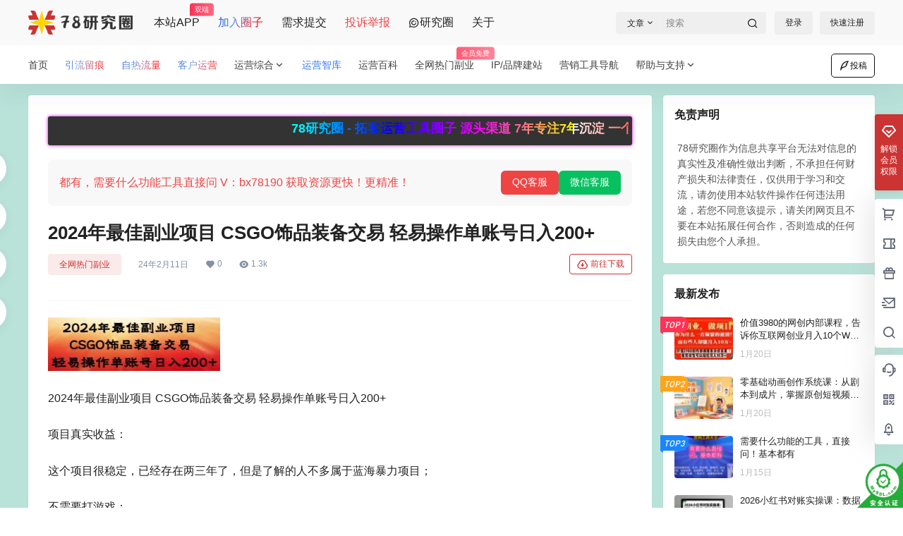

--- FILE ---
content_type: text/css
request_url: https://www.78190.cn/wp-content/themes/b2child/style.css?ver=5.9.41
body_size: 1140
content:
/*
Theme Name:     B2子主题
Theme URI:      http: //7b2.com/
Description:    Child theme for the B2 PRO
Author:         子主题模版
Author URI:     http: //7b2.com/
Template:       b2
Version:        0.1.5
*/

/*下面是您自己DIY的css样式代码*/

/*=====导航渐变扫光=====*/
.gradient{background-image: -webkit-linear-gradient(-30deg, #539FF1, #f00 30%, #002DBF 70%, #539FF1);-webkit-text-fill-color: transparent;-webkit-background-clip: text;-webkit-background-size: 200% 100%;-webkit-animation: text-background-animation 2s infinite linear;}
@-webkit-keyframes text-background-animation {0% {background-position:20% 0}100% {background-position:-120% 0}}
@keyframes text-background-animation {0% {background-position:20% 0}100% {background-position:-120% 0}}

/* vip等级颜色 */
.lv-icon>b {
    background: linear-gradient(to right, red, orange, yellow, green, cyan, blue, purple);
    -webkit-background-clip: text;
    animation: vip 3s linear infinite;
    font-size: 12px;
    border: 1.5px solid;
    border-radius: 5px;
    padding: 0 1px;
    }
.credit-top-info-left>p>span>span>b {
    font-size: 11px;
    }
    @keyframes vip {
    0% {
    filter: hue-rotate(0deg);
    }
    100% {
    filter: hue-rotate(360deg);
    }
    }
/* vip等级颜色结束 */

/* 隐藏文章内页的手动摘要 */
.single .content-excerpt {
    display: none;
}

/* 文章顶部服模块样式 */
.contact-box {
  display: flex;
  justify-content: space-between;
  align-items: center;
  background: #f8f8f8;
  padding: 16px;
  margin: 20px 0;
  border-radius: 8px;
  flex-wrap: wrap;
}

.contact-text {
  font-size: 16px;
  color: #ef4444;
  flex: 1 1 100%;
  margin-bottom: 10px;
  line-height: 1.5;
  word-break: break-word;
}

.contact-buttons {
  display: flex;
  justify-content: flex-end;
  gap: 12px;
  flex: 1 1 100%;
}

.contact-buttons button {
  padding: 8px 16px;
  border: none;
  color: #fff;
  border-radius: 6px;
  cursor: pointer;
  font-size: 14px;
  transition: background 0.3s ease;
}

/* 不同按钮颜色 */
.qq-btn {
  background-color: #ef4444;
}
.qq-btn:hover {
  background-color: #dc2626;
}

.wx-btn {
  background-color: #07c160;
}
.wx-btn:hover {
  background-color: #05a350;
}

@media (min-width: 600px) {
  .contact-box {
    flex-wrap: nowrap;
  }
  .contact-text {
    flex: 1;
    margin-bottom: 0;
  }
  .contact-buttons {
    flex: 0 0 auto;
    justify-content: flex-end;
  }
}

/* MySSL 安全认证图标样式 */
#cc-myssl-id {
    position: fixed;
    right: 0;
    bottom: 0;
    width: 65px;
    height: 65px;
    z-index: 99;
}
#cc-myssl-id img {
    width: 100%;
    height: 100%;
    display: block;
}
@media (max-width: 768px) {
    #cc-myssl-id {
        display: none !important;
    }
}


--- FILE ---
content_type: image/svg+xml
request_url: https://www.78190.cn/78-pic/logo1.svg
body_size: 34764
content:
<?xml version="1.0" encoding="UTF-8" standalone="no"?>
<!-- Created with Inkscape (http://www.inkscape.org/) -->

<svg
   width="220.47202mm"
   height="50.799999mm"
   viewBox="0 0 220.47202 50.799999"
   version="1.1"
   id="svg1"
   xml:space="preserve"
   xmlns:inkscape="http://www.inkscape.org/namespaces/inkscape"
   xmlns:sodipodi="http://sodipodi.sourceforge.net/DTD/sodipodi-0.dtd"
   xmlns:xlink="http://www.w3.org/1999/xlink"
   xmlns="http://www.w3.org/2000/svg"
   xmlns:svg="http://www.w3.org/2000/svg"><sodipodi:namedview
     id="namedview1"
     pagecolor="#ffffff"
     bordercolor="#000000"
     borderopacity="0.25"
     inkscape:showpageshadow="2"
     inkscape:pageopacity="0.0"
     inkscape:pagecheckerboard="0"
     inkscape:deskcolor="#d1d1d1"
     inkscape:document-units="mm"><inkscape:page
       x="5.7270206e-15"
       y="0"
       width="220.472"
       height="50.799999"
       id="page2"
       margin="0"
       bleed="0" /></sodipodi:namedview><defs
     id="defs1" /><g
     inkscape:label="图层 1"
     inkscape:groupmode="layer"
     id="layer1"
     transform="translate(5.1964171,-123.03126)"><image
       width="220.472"
       height="50.799999"
       preserveAspectRatio="none"
       xlink:href="[data-uri]&#10;o2lUWHRYTUw6Y29tLmFkb2JlLnhtcAAAAAAAPD94cGFja2V0IGJlZ2luPSLvu78iIGlkPSJXNU0w&#10;TXBDZWhpSHpyZVN6TlRjemtjOWQiPz4gPHg6eG1wbWV0YSB4bWxuczp4PSJhZG9iZTpuczptZXRh&#10;LyIgeDp4bXB0az0iQWRvYmUgWE1QIENvcmUgOS4xLWMwMDMgNzkuOTY5MGE4NywgMjAyNS8wMy8w&#10;Ni0xOToxMjowMyAgICAgICAgIj4gPHJkZjpSREYgeG1sbnM6cmRmPSJodHRwOi8vd3d3LnczLm9y&#10;Zy8xOTk5LzAyLzIyLXJkZi1zeW50YXgtbnMjIj4gPHJkZjpEZXNjcmlwdGlvbiByZGY6YWJvdXQ9&#10;IiIgeG1sbnM6eG1wPSJodHRwOi8vbnMuYWRvYmUuY29tL3hhcC8xLjAvIiB4bWxuczpwaG90b3No&#10;b3A9Imh0dHA6Ly9ucy5hZG9iZS5jb20vcGhvdG9zaG9wLzEuMC8iIHhtbG5zOmRjPSJodHRwOi8v&#10;cHVybC5vcmcvZGMvZWxlbWVudHMvMS4xLyIgeG1sbnM6eG1wTU09Imh0dHA6Ly9ucy5hZG9iZS5j&#10;b20veGFwLzEuMC9tbS8iIHhtbG5zOnN0RXZ0PSJodHRwOi8vbnMuYWRvYmUuY29tL3hhcC8xLjAv&#10;c1R5cGUvUmVzb3VyY2VFdmVudCMiIHhtbG5zOnN0UmVmPSJodHRwOi8vbnMuYWRvYmUuY29tL3hh&#10;cC8xLjAvc1R5cGUvUmVzb3VyY2VSZWYjIiB4bWxuczp0aWZmPSJodHRwOi8vbnMuYWRvYmUuY29t&#10;L3RpZmYvMS4wLyIgeG1sbnM6ZXhpZj0iaHR0cDovL25zLmFkb2JlLmNvbS9leGlmLzEuMC8iIHht&#10;cDpDcmVhdG9yVG9vbD0iQWRvYmUgUGhvdG9zaG9wIDIyLjQgKFdpbmRvd3MpIiB4bXA6Q3JlYXRl&#10;RGF0ZT0iMjAyNC0wMi0xMVQyMTowNzoyNSswODowMCIgeG1wOk1ldGFkYXRhRGF0ZT0iMjAyNS0w&#10;Ny0yNFQxMToyNzoyNiswODowMCIgeG1wOk1vZGlmeURhdGU9IjIwMjUtMDctMjRUMTE6Mjc6MjYr&#10;MDg6MDAiIHBob3Rvc2hvcDpDb2xvck1vZGU9IjMiIGRjOmZvcm1hdD0iaW1hZ2UvcG5nIiB4bXBN&#10;TTpJbnN0YW5jZUlEPSJ4bXAuaWlkOjMyNDlkMWExLTYwNzYtOWY0OS1hNjAxLTYxYTJlYTY5MmVh&#10;OSIgeG1wTU06RG9jdW1lbnRJRD0iYWRvYmU6ZG9jaWQ6cGhvdG9zaG9wOmQ3YzIxNDU1LTgzNWUt&#10;ZmI0MC1iOTU0LWZlNzI3MDIzYzBlYyIgeG1wTU06T3JpZ2luYWxEb2N1bWVudElEPSJ4bXAuZGlk&#10;OjU1MzA3MDY5LWMzODUtNDU0OS04ZjM2LTg0NmNiNzY5NDBiNyIgdGlmZjpPcmllbnRhdGlvbj0i&#10;MSIgdGlmZjpYUmVzb2x1dGlvbj0iMTAwMDAwMC8xMDAwMCIgdGlmZjpZUmVzb2x1dGlvbj0iMTAw&#10;MDAwMC8xMDAwMCIgdGlmZjpSZXNvbHV0aW9uVW5pdD0iMiIgZXhpZjpDb2xvclNwYWNlPSIxIiBl&#10;eGlmOlBpeGVsWERpbWVuc2lvbj0iNjAwIiBleGlmOlBpeGVsWURpbWVuc2lvbj0iMTM1Ij4gPHBo&#10;b3Rvc2hvcDpEb2N1bWVudEFuY2VzdG9ycz4gPHJkZjpCYWc+IDxyZGY6bGk+YWRvYmU6ZG9jaWQ6&#10;cGhvdG9zaG9wOjU2NGIxMjQ5LTJiYTgtMmY0Mi1iNTljLWZhNTRiMmE1YzA4MzwvcmRmOmxpPiA8&#10;cmRmOmxpPmFkb2JlOmRvY2lkOnBob3Rvc2hvcDo5ZmFhYzI5Ni1iNzYwLWY0NDUtODA1Yy1iODE5&#10;OTcxMTdiMDc8L3JkZjpsaT4gPHJkZjpsaT54bXAuZGlkOjIxQzREMUU0MDM1MjExRUQ5MDVFREFC&#10;RkZFMUIzNUEwPC9yZGY6bGk+IDxyZGY6bGk+eG1wLmRpZDpFQjBEQzc1ODMxRDFFQTExOTdBMENF&#10;OTg4NDEyNzgzMzwvcmRmOmxpPiA8L3JkZjpCYWc+IDwvcGhvdG9zaG9wOkRvY3VtZW50QW5jZXN0&#10;b3JzPiA8cGhvdG9zaG9wOlRleHRMYXllcnM+IDxyZGY6QmFnPiA8cmRmOmxpIHBob3Rvc2hvcDpM&#10;YXllck5hbWU9Ijc456CU56m25ZyIIiBwaG90b3Nob3A6TGF5ZXJUZXh0PSI3OOeglOeptuWciCIv&#10;PiA8cmRmOmxpIHBob3Rvc2hvcDpMYXllck5hbWU9IueZveiJsuaWh+WtlyIgcGhvdG9zaG9wOkxh&#10;eWVyVGV4dD0iNzjnoJTnqbblnIgiLz4gPC9yZGY6QmFnPiA8L3Bob3Rvc2hvcDpUZXh0TGF5ZXJz&#10;PiA8eG1wTU06SGlzdG9yeT4gPHJkZjpTZXE+IDxyZGY6bGkgc3RFdnQ6YWN0aW9uPSJjcmVhdGVk&#10;IiBzdEV2dDppbnN0YW5jZUlEPSJ4bXAuaWlkOjU1MzA3MDY5LWMzODUtNDU0OS04ZjM2LTg0NmNi&#10;NzY5NDBiNyIgc3RFdnQ6d2hlbj0iMjAyNC0wMi0xMVQyMTowNzoyNSswODowMCIgc3RFdnQ6c29m&#10;dHdhcmVBZ2VudD0iQWRvYmUgUGhvdG9zaG9wIDIyLjQgKFdpbmRvd3MpIi8+IDxyZGY6bGkgc3RF&#10;dnQ6YWN0aW9uPSJzYXZlZCIgc3RFdnQ6aW5zdGFuY2VJRD0ieG1wLmlpZDpmZTFiMmQwNS05ODQ5&#10;LWMyNDItOWViMi0wOWE1NWM3ZDA4YzAiIHN0RXZ0OndoZW49IjIwMjQtMDItMTVUMTE6MjY6NDQr&#10;MDg6MDAiIHN0RXZ0OnNvZnR3YXJlQWdlbnQ9IkFkb2JlIFBob3Rvc2hvcCAyMi40IChXaW5kb3dz&#10;KSIgc3RFdnQ6Y2hhbmdlZD0iLyIvPiA8cmRmOmxpIHN0RXZ0OmFjdGlvbj0ic2F2ZWQiIHN0RXZ0&#10;Omluc3RhbmNlSUQ9InhtcC5paWQ6YTVhODUzMjgtOGE2Mi02YjRkLTgyYTItNjE5OGI2YjhjN2I5&#10;IiBzdEV2dDp3aGVuPSIyMDI1LTA3LTI0VDExOjI3OjI2KzA4OjAwIiBzdEV2dDpzb2Z0d2FyZUFn&#10;ZW50PSJBZG9iZSBQaG90b3Nob3AgMjYuOCAoV2luZG93cykiIHN0RXZ0OmNoYW5nZWQ9Ii8iLz4g&#10;PHJkZjpsaSBzdEV2dDphY3Rpb249ImNvbnZlcnRlZCIgc3RFdnQ6cGFyYW1ldGVycz0iZnJvbSBh&#10;cHBsaWNhdGlvbi92bmQuYWRvYmUucGhvdG9zaG9wIHRvIGltYWdlL3BuZyIvPiA8cmRmOmxpIHN0&#10;RXZ0OmFjdGlvbj0iZGVyaXZlZCIgc3RFdnQ6cGFyYW1ldGVycz0iY29udmVydGVkIGZyb20gYXBw&#10;bGljYXRpb24vdm5kLmFkb2JlLnBob3Rvc2hvcCB0byBpbWFnZS9wbmciLz4gPHJkZjpsaSBzdEV2&#10;dDphY3Rpb249InNhdmVkIiBzdEV2dDppbnN0YW5jZUlEPSJ4bXAuaWlkOjMyNDlkMWExLTYwNzYt&#10;OWY0OS1hNjAxLTYxYTJlYTY5MmVhOSIgc3RFdnQ6d2hlbj0iMjAyNS0wNy0yNFQxMToyNzoyNisw&#10;ODowMCIgc3RFdnQ6c29mdHdhcmVBZ2VudD0iQWRvYmUgUGhvdG9zaG9wIDI2LjggKFdpbmRvd3Mp&#10;IiBzdEV2dDpjaGFuZ2VkPSIvIi8+IDwvcmRmOlNlcT4gPC94bXBNTTpIaXN0b3J5PiA8eG1wTU06&#10;RGVyaXZlZEZyb20gc3RSZWY6aW5zdGFuY2VJRD0ieG1wLmlpZDphNWE4NTMyOC04YTYyLTZiNGQt&#10;ODJhMi02MTk4YjZiOGM3YjkiIHN0UmVmOmRvY3VtZW50SUQ9InhtcC5kaWQ6NTUzMDcwNjktYzM4&#10;NS00NTQ5LThmMzYtODQ2Y2I3Njk0MGI3IiBzdFJlZjpvcmlnaW5hbERvY3VtZW50SUQ9InhtcC5k&#10;aWQ6NTUzMDcwNjktYzM4NS00NTQ5LThmMzYtODQ2Y2I3Njk0MGI3Ii8+IDwvcmRmOkRlc2NyaXB0&#10;aW9uPiA8L3JkZjpSREY+IDwveDp4bXBtZXRhPiA8P3hwYWNrZXQgZW5kPSJyIj8+taiQpAAAdLZJ&#10;REFUeJztvXeYJGd17/9530rdE3Znk7QSCC3BgMGGkSly0ApMTisMOFu7tn8O914byThcY2NJ1wH7&#10;2iAJ+177+trW4nB9wYQVXBCYoCEbaJsB44AJGoHSShtmd0J3V3jf3x9VPTO7O6FDVXfPzPk8Tz0z&#10;01113tPV1T3vt855z1Gfe8pTKAJl7SO0Mf8GNAsxuD6zVqn7rNZf8eL4U1j7fuM4D1ilwFqCZpPI&#10;94l9n0d84xvse/DB8jyZmID/9yF45lPggb+Fr/8IuAZ0eUMC4AAxMJP/dEoeLwUSH575V/Co12aP&#10;Pf3p8A//UNqQJ/bu5T8e/WjcJMExBmUtTpLgJQmp49CoVJ6ijbkSa78HeBiwm+xMKMCW4pRSO7wo&#10;+kVl7V8XYe67v/zlIswIgiAIgiAImxR3fG6uKFvfbFQq/5667hOUMUXZXItxbcxlGPOUVOsfB+oK&#10;3gEcBaaULWcuviqzs/Cs58On/ws84ncgADzKkgPLtASYRyY/yhZkCmhE8K/fD/Fp+M8fKlWMrcNE&#10;7Hk/YbT+AZWmYb8HN0qhjfmQLv8aFwRBEARBELYBbuJ5xViyFm3tTxpjPl+MwQ2GU2rln1UL12Dt&#10;NcBfWa1/DjjTDz8yzsKv/Q58FFjo36gEPJnLMFj+EbXx7oXweODnfwbu6NN4LL/XypifSlz3TVap&#10;3QB9Fd65H9VG403K2geNLjsEKgiCIAiCIGwHXKMKmskrhbL2C1apTwDP6fdkeQU/2vT9Fyi4Rln7&#10;ob6N+hngK8AlwGzJY7US8mKuxaWC5ftKHjHDB04CU30ZbQknTScsHLVKvRL6L8RaY6aOY1Otb3Lz&#10;9ElBEARBEARB6BW3SGMW8OP4V2PX/XSRdjv2Q6mLsfaDsev+pBfHf96XQSPgL4DfAb4FpUesLODy&#10;UjRVkpLHao23H7gd+HofxgOCKCJ1nIe5SXJH6jiPsEXdPOiCxHUZqdf/h5MkEh0TBEEQBEEQCqNQ&#10;QQZglPqM0XpGG3OgaNvt0opeOGn6Z6d371azExN/Nj82VmpUI5r32XnPGR5x3zezsiZlBlAsoLkU&#10;l50AaB6O5c4SR8wE5ijwvlJHOYfZiYmHuknyldRxxvs36upoYzBav1GLGBMEQRAEQRAKpHBBpq0l&#10;iKL/Gnne/x10WlfQbHLf/v3/O3Hde3acPXt7mZGNKPJpfjuAe4GdlLuWzAA+r0bnvyuuRvGWUkVg&#10;Bfg2LP7zCGngoN3yilpYpaiPjIzf/ZCHfMqPooGLMaM1XpK814uiWatU35brCYIgCIIgCFsft+jJ&#10;pQWsUm9XWfLeIwo23xFGa9wkwY+iD3z3V75yiZMk95c+6L8DLwPqJY6hAJdXrBBgz8bylhJHBB/q&#10;367ymd3PIJlwcUfLy5Os1ut4SfIxP4ouL22QNrFZVUV0mv5K6pRdylIQBEEQBEHYbrhuUsLE2lrS&#10;NH1To1r93zpNi7ffAW6SEHse00984pQXx4+FLIpXNBZonKrwyFPfZPfIyaz8fXmhFAd46gpBdhUO&#10;PtlKtnLYBd4nYx77tX9HaYsqSZtY4L5LLrnRaN33kvarYQEF73XT9N8HuYZNEARBEARB2JoUV2Vx&#10;BSqz+VdOkvyh0boyyNRFqxReHBMFwWNQ6g1+s/k72RPF+qQAFUH0bS9rouxQ5jqyK7GMLf1l2Ynm&#10;e3H4QGkjjoH5usOOB87ijiVYW+x1o6zNUhWr1Su0Mb8xFOJHqSwFt9l8YxmfE0EQBEEQBEEoPGUR&#10;8poTxjSVtTcard/kDDhKZpXCiyKUtb/drFTelmp9TxkisTFa5dTsbvafuT9TaGW9bMVr858ZBtC8&#10;hkqJgqwJ98SXMnPJAUYetli4eUsWubRK/bU2BidNz+81NxCM1v9stP7yoNdDCoIgCIIgCFsTt6xJ&#10;b14C/83Ar6WOMzYsE1qj1NF6tfr8MvyJdvrML47DIlnKYlkv2XLonL81kPAKEhxsCTLQAeYgvsfH&#10;q8Q4pviCHkYprFI/pKx93LCIMQtU6/VfHAZfBEEQBEEQhK2JW3Tq3kosxFbrv7BK/fwwCDKrFE6a&#10;fu+Os2cfB/xr0T4liy7+fTHpgoMzlkKjUPOthtDPBi6+4HHDblKeieITBY+aCbJ5iE+5+DqmjIin&#10;Bk9Z+6fGcYZCjAEoa79klfr7Ybh2BUEQBEEQhK1J4WXvz6dSr/9Bo1L5eaN1qX3AOuT3rVIvLboM&#10;vvUVcdMjnvdwLkuzyFXxvDQvdX/e4AA8G6cEQeaBqWsWoxGaQUAaFP/C3CQ54hgzWuYNgk4wWhM0&#10;m2/SJUQDBUEQBEEQBKFFKWvIVmK0/jZwVMHhkodqG6vUS6zW35lq/W+F2q1oonmXeN6j4hUdHssx&#10;PGvN6o0JL8fltwsfU0M656JPGwLbwIkKjpBlEbE3DIcUW4qkzgJvl1L3giAIgiAIQpmUUmVxJQrw&#10;o+hXG5XKYaVU4dUNu8FojR/HN4w2m99faHqcVcRnPdScBY/i44+WfRievuratGwd2VOxPATNPYWO&#10;62YRMncxxU1SdFxc1EhZS+o4hxLXvZwhuT7ya+JXB+2HIAiCIAiCsPVxm0Gw9IcfZ+uDSpgS3+8l&#10;yYdj133+MKwOUtaSOM6rqsZ4bhzHFCXKrMVpptgHFSRAXIzZzDageBV2nURIC8R8HwFvLfRNdLL1&#10;cVHioysG5RYoyACj1I3DIMQgE2NukpzQxvxJ0SmtLWLPG5p1coIgCIIgCMJgcS+9776lP+rVKpHv&#10;o4xBAUleYKGgqeMvp47zRS+OBz4ZzdeyufOjoz+aOs5fFLa2zSoaacCekZOM6znwizG7RMxr8xL3&#10;q5OV2n8NlrcWOq4DZkHBIjiVBFWUHsvK3B+wjvOEYZEnylqM1v+zMIPWglLnrJ8cXVhA1qYJgiAI&#10;giAIAO6l9yxnt33jUY9idmICN45JXZdqvY4uqKKemyTTI8Z8rBEEzx2Gyag2hmYQ/HyzUvkLVZA/&#10;1ioaXpW0mq87KjJl0bCHlCvXVceZIHsmZ9gJnCls7DFw5lNGzAJuI0XpogSspRkEPxT7PmrAvepW&#10;kLpJcksRNw1aza4BoiBAG0PiODzq619nbH6+Z/uCIAiCIAjC5udcyWAtTpLgJgmJ5xE0m+g0JXFd&#10;jNb0ktpngcR1f9Uq9blW1GCQpI6DF8dP3HH27OOtUv9SSJTMQvNMgHNvkq0hK1J3JlyFwdmwcqNG&#10;EfE0Yj5UWJXHOsSLPnPeOP5ohFLFpRcarX+6KNFfBNqYW6xSp3q1Y5XCOE4WcVMqa3ydpmitJTom&#10;CIIgCIIgLLFmDEdZS6NSIXZdrFKMLC6ijIF8ctkNQaPxee37X48871GDnpTmxSRAqR+o1utvLCpt&#10;0YkNzrzJBFmRmtPw7Lb3dTmEKVCQOdBMfBbdEUxFowqwawE3SZ7qpunDhmP1WFbsRRvz3+x5KYbd&#10;4McxkedhHOeCz0tZa9MEQRAEQRCEzce6SXXaGNw0xSiVrYMxpoheYr+srH13r0aKQBtD5PvPTbV+&#10;Y1Hr2honK+yqnM6KehSpOVNe1ZbAs4DD9+Hzs4UV9vDBtSljzQX8erOQ4KYFrNY/ZrQemsqKXhy/&#10;W1nbdaqnVYrUcbL+3UkyTH33BEEQBEEQhCFlw1VOrXUw9UoFozWji4v4zSYo1dWd/mq9/p50dPQ/&#10;Usd59DBEyRLHebrR+iILDxRhM6oGpE0HTgMnCjCYCawnMcJD0dCWyFLsw+GZGD5dSJTOBz+JmFg8&#10;jXcmLibypxRndux4vnEc9ICFS17Ig9j3/2tXNx3yiJoXx/hxvPS5GHTxGkEQBEEQBGH4abvshDYG&#10;bS1N3yd2XRTgRVHHA6Za4yXJ71itj3Z8cAkYrdXY/Pyh6uLinxZhr9mYo9pYhApZ2mKvGMDlB4D2&#10;xFhrP8UP4vLpAjwADYnvsuCPElSjtas8doCFS1PH+Y5BizHI1hMGUfRulaZf6zT8Z/PoceK6pCui&#10;fSLFBEEQBEEQhHborA5gPtlMXBdtLYExaGMwWncULVPG/I3R+n/oNB3taPwS0NbSCIJXxK77p0VI&#10;g8ZilYngDERAUbUqHL4vy4OjvZl+9kK+t6DRwUCiXeadMZKRRs+CTFmL1frlBaXA9ky+nvCNqoO1&#10;Y1YprFI4aYofRThJImvDBEEQBEEQhI7pqjC7zot7zI2PY5UiiKKOomXa2mRkYeH6erX6B4OekCtj&#10;iB3nKgsjwGKv/qSuzs6qof2I1lpk6YqXo3l45mybx2X7PRrDfiz39+gFpOA4CQFNvDgupMpi6jgv&#10;HgYBY5VCG/NFN47/tfX3WrSujZYQM1pjtSbyvKEQloIgCIIgCMLmo/tOWdYuTUp1HikDsqpyG6R9&#10;WcBo/War9W+oNN3RtQ8F4Vg7oq19uoWP9jqx1tqgd6RQJdt6RXMQ6EbcKTSHMPxJAV7g7kiwvsIo&#10;B+X0LD4cq9TzBi1icjGGk6a/YLTeUFS1IsGp41BpNnGTJKvUKQiCIAiCIAhd0nPrYidNafo+9UoF&#10;lGJkYWG5z9I6wsxNEpQx/7tRrb5+0H2oLJA4zhOVtR/tqYSggTRxUCM2S+srYq6ueG1X1RotoHkN&#10;1QIEmQ9qBKzWGKV6rrKo4DnAWM9+FYBxnJoXx1MrmzivpCXSWj+1MaSuC622CYIgCIIgCILQAz0L&#10;slaUoZXGiFLYNkqZ541z36KMeX2vPvSKyQqNPLXSaPRoCNw0wY3SQgpfAKMYnt+DP1dRYQKH2Z68&#10;8MH6CmsAVM8VKyxcOQyl7pW1eFH0u+2kTiaehzIGN0nQxkgFRUEQBEEQBKEQehZk55AVyMBojR/H&#10;VOt1yEuKrxZWcZrNe4E/jXz/pwYZJcujI89rBkFvE20DTT8g9XRW0KMXzZEV8HgF3dZqzIqAKBZ4&#10;FQ5/0YMnMAIm0jSqVdJK1HPKoh9Fj3OGQNQYrR8E3rVm+wVrs0BnkuDF8VJEbNB+C4IgCIIgCFuH&#10;YgUZLEXLjFLUq9kiKi+OUatNerXGSZLfcLT+qXbW8JRF3o9sj2fti5wk+WC3021rwLN6OWWz95fz&#10;qp6OVkDMlUT8RU9RrSb4zYi9cw/ipGlPgix1HL9RqTx30KLGKkW1Xv9VrL3wZkFeQdFqTdN10a6L&#10;M+C0WkEQBEEQBGFrUrggW0mqNVYp/CjCTRKs1lmvphwLKGuPG60/aJV60SCLPChrwdr/njrOB3sR&#10;C404oLlQyeJavaQtKsDwnB4stKo0XkUAXa1Da+HDIiM8MHoxwZ4GqsvXZYGRev0XnDTdMwQVFh9I&#10;XPfPsfYcrdrqK+YmCU62znFgDgqCIAiCIAhbn1IFmbIWZS2L1SpmdBQnTVltndbI4uIvNyqVFw06&#10;ShZ73nc7afp4J03/pVs72hjsnMrOrN+tM0DKJCkX9RTZyuxchuKpeHyuazs+6BMpe06exNfNrtaQ&#10;KWuJfT+oVyq/5iVJ164UQZ5S+4fnRL2y3mjoJCF1XYxSGNeVcvaCIAiCIAhCqZQqyFrovAGwk6YX&#10;FERQgNX6n61SHwBe0g9/1sNN01934/gHu9VBxmho2mwNmU/3aYuGV7fdCHo9LJDwavwuBVkWZSOu&#10;e0TWw3G7F1NOkrzGTZIxq9SGRV/KwiqFm6aLypg/NHkjaKsUqZct1QvSVJo8C4IgCIIgCH2jL4IM&#10;sghJ6jjMjY+v7kia/qaydqCCLC/h/wP1SuWXgLu7sVE/XWVCzcIi0KB7QZbwmkIqNSog4tW4/FLX&#10;4i6BaN5n0RvpurdaXhDjl4Nms4Cldd1jlUIZc7ObJGcUZGX8ATdNSc9LqRUEQRAEQRCEsumbIINM&#10;lLlrp6st9NOX1bB5xCSIouu9KPr/urHhpTHug+lylcVuakEovhN4dDfjr2IL4AAJTwC+3PHxGojA&#10;OZ6yt3kCfzbq3IescMbBufHx7x5kWipk0drEdb8Z+f6SMAzieL3rUhAEQRAEQRBKo6+CbANGBu0A&#10;ZKLRKHVNo1L5/7pJW6s7VUb1QiZkPLprDm24mpTe0xVbKGCO5xDx5Y6jbhqwcMLu5e6LLmNkf2e6&#10;uZWeWq3X/8CL4w4HLwdl7bg2BgX4UYROU0lRFARBEARBEAbCMAmyxUE70CJ1HM+P45/36vW3dnqs&#10;Z2L8B6IsMlYBOtUgCqjzzELWj63E54XAH3VsM68WuWfmJP7xiI5FlbUkvv+oszt2PGnQ0bEll5RK&#10;W2JMGSNiTBAEQRAEQRgYawoym6+t6SNDIw6VtVi4IXHdPzRad6Qg4sCjkVayP1w6LzefUiXh4FIk&#10;q4iiHpmdF+MwDsx1dLwDJHBifC+nL9pNsKfZ4fiWIIp+XRsz0LVjK1HWzvtRtNQvrwyReL7NQfdd&#10;EwRBEIReCcPwJmCyBNPTtVrtuhLsCsKm4BwRpFia/3+PkySHYscJgUsVBH3wpdKHMdoiL4G/yzHm&#10;x70o+vNOjrVKoc5a7KxCjVmod3IwkFWaHCk0XRFA46B4BQl/01HaogKaUJltMN6cw1toM0KWN1yO&#10;Pe/i2HWvcZPkwgbMA0JZ+6up4/xw7Hm6zIidVcpg7XGU+mdtzAfoZg2fIAiCIAwPk8DBAfsgCFuO&#10;cwSZTlMv8v1bnDT92Vbp72FIMRsUTpL8vJskHQky7RrsCU3yLRfvQAyzHRxsgQqv7rmR81o4vBr4&#10;m46OccE2FPW0Slz1sF5nQ3pJ8kbLcEWIrFLfkbjud5Q9Tuuzk7d8eJPR+i8tvM5LktmyxxYEQRAE&#10;QRA2B+7dD30okFWfmx8bm3KS5BkWoKRUrs2Ck6ZEvv+EZqXyNJ2m/9DuccbRKMeSxg5eNe5sZZzC&#10;x+MVpYgxC2hejMYH2i+VGICdV6SJQ4pGO21UKcmvm9R1SVz3J704HipBBhemFPaJHwOeWa9WH6eN&#10;iSzd9w4XBEEQBGF7E4bh9p2oby2uchvVKhY4sXfvHytrn+E3m1gpcrC0hs6Loj/w4vhZ7QoKYzRm&#10;QWPmnCzdr92y9wZwuRLFSGmLrSwBmieh+GzbxwSQLDpUTjbwmxF6vk21mKUs/lS9Wg2GTYwNCmUt&#10;TpI88huPeMSUF8fPUNby3YN2ahMQhuEkMJH/OUHn6xem6SxWfQG1Wm2ql+MFQRAEQRDWwjVKgVKh&#10;H0U/Y5USMbYClfWseqaTJI/XxvxLO8doLCbSmDM6i0q1297KAB7PRNF9M+l2sLwEOhBkCuJ6wH07&#10;LoUJ0H77jdVGFxZ+04tjqWK4AgUYrZ9eHxn5IQv/Z9D+DAthGE6wvDbhcuAAQ7ROIQzD8x86ClxX&#10;q9Vm++6MIPRAGIYHgMMDdmNYmJKbLYIgDAPumYkJjFJH3STZ1imKa2GUQlv7C6OLiz/R1tmxENc9&#10;WLRZZ7V2c9Is4HJ1H0oRfj+GN2Jor4KjD+6phANfvxNdMShnYwcVUK9Wf2hubOwiEWMXoo1BW/tn&#10;VqnbGIKG6IMgnxQeBK7Mfx4YnDddcRi4C7hhsG70hxVRyoNt7D4NzNRqtenSHBoA+TV7YMBudMv0&#10;ipsHB4DrB+fK0DE1aAcEQRDc8bNnf+3Mzp2PH7Qjw4o2hmYQHDZa/0Kq9ZmN9lcW6nMVJswZxqrz&#10;WX3KjYRPtr7r4VieULogM3wHPo9B8dW29tcwZ8e5c9fDqextoNT6DlqlcIyh0mhcp00Zi+G2Bsra&#10;qs2iLK8ZtC/9Ip/QHgKuoZyyyf3mGragIMujlYfIxPIkXb5XYRjOkk12bwOObYFo4mE2r5C5ChEe&#10;giAIQ4s7Pzb2w27Sbl7d9kNZS6q1xvN+I2g2X9+OXnJMij2lWIpCtXOQ6dPE3AIOP0CFG9vavwrO&#10;2YQ9p0/hudGGggygWalcEbtu6CbJ0BXzGBYMoNP0VYP2ox+EYXiYTLwcHKwnhXNg0A4UxQoRVuT7&#10;1LJ5CLg1DMOjwNskRUwQBEEQzsWtNJvvrVcq3ynRjLVR1oK1Pxc0Gm/Q1jY3kiSuSdEnU4jJFw21&#10;MYjmtX3pnJz1FXsJqk1BlkCy4JEYB89RmA3CfdoYgmbzzaZaFTG2Dipbu/lPg/ajLPIJ/rVkE/wD&#10;g/RFWJsV79PrWC6cUhaHgcNhGE6Rrb+bLnk8QRhawjC8g613k6oXDm7GioG1Wk0mOkIhuJHnfUpZ&#10;+yuDdmSY0VlxD68+MvKD1cXFoxvtb1CYRWe5wuLGH9c9WJ7Uo5vtkUXsriChimqjbXUTolMeDV1B&#10;Bxt/Vyau+2isvWoYS90PFdZilaoN2o0yyCNiN1H+BF/ogTAMb6A/Qux8DgJfDMPwZuDGLZDKKAiC&#10;IAg94aaO83ktxTzWxSqFNobYdf+b4/tHUWrdYFZU9VlsjGTdvjQbR8g0zy6l99haWDwsLwXeua5Y&#10;zNMt1WkYT+cIFprrmlXWkrju6+oSHdsQozUj9Xr71S43AXnhh1vZGuvD2mFm0A50wxC9T9eS3RU/&#10;ItEyQRAEYTvjamsfUNb+u4XHDtqZYUZZS+o4lyWe92onTd+57r4K0npe9n4MWF/HQJNXYmmv6mFR&#10;WF6Dw7qvo9VHbdbu5IEdFzGyZ8Mu16NBs/mTTpqKINsAbQyR739+0H4URR5t2awFD7pletAOdMoQ&#10;Ri8ngTvCMLyuVqsdHbAvgiAIgjAQ3D0nTzI/NvbZxWr1sU7afo+pbYlSYO31QaPxzvXKuWuVok9Z&#10;bFOhxuxGvcgUlv4Xd7C8DA+X9bxzAQUT98zinEzxdLzmrspaFkdH37AwMuKLGNsYZe1xbcy/D9qP&#10;XsnXIL2H7bkW4rZBO9AJuRi7ddB+rMIEWdGPA7Va7YYB+yIIgiAIfcc9ftFFKGu/LGJsY3Sa0gyC&#10;7/Li+HFumv7rWvspB8ycxp5WqIqFxjpGDc8jZQdr6btetc1quZUKiBkh5SX4vHfNY10gggeDiziz&#10;fyf+njVCfUrhpKnjxvG1ch1tjDaG2PM+t+i326RuOMnF2B0MPvVtUEwN2oF2GWIxtpLrwzC8vFar&#10;HRm0I4IgCILQT9xdp0+TOs43FkZHpTF0G1iliHz/9916/aVrni0NJtakdQftG9YVW5bvXxJdZQSW&#10;VrOZ9T2DBi8kWkeQjQBnFaMz8ziLCa6zejAtbwT92sjzRkSQbYxVCmXtZzfzuRIxxrFarTYzaCfa&#10;YZOIsRaHwzD8uKQvCoIg9JUZ4G2DdmITUthSDXdxZGTLVnsrAydNafr+S7Qx3+nF8b+xSnqecTUm&#10;0ZhIg08WaVqLhOeh6O/6MUUmyBKuZH79/eLjLgvxKOm4S1pZ/YVoY9DG/KYUh2kPozV+FH2+2lgv&#10;dDr0DENRiEFyy6AdaIe8GfdNg/ajQ24Nw3BG+pUJgiD0jRlJGe+cMAwLE2T61O7dnJmYuM8q9S8S&#10;IWsTpUgd5xesUphVNlxIGi7JKQ8csvL3q28Pw/DwvoqxFhZweTwujwQygXb+5oGpa5oqIPI9Iu/C&#10;ren7zI+Ovrzp+4/Umzji00+UtVitv5o6zqBd6YowDA+SNfvdrty8icTCrQxPAY9O2CwRPUEQBEHo&#10;GXfizJlWgb9PWaUeP2iHNgNukpC47o/MjY//Z6N1dL6QtUbRVBUu5V5G7fzaEbKUV2FYO6WxHwS8&#10;BoffXVUUjoJJNdUzdZRj0cm5tflbrzr2/RsT15XKiu3zrcR179nEtz9e1+fxpvKfM8BdK36f6cDG&#10;gXzrtVH10Vqtdl0Px/eNPFXx4IDd6JYDYRgeltTFUpgBblzn+Ssp5rpZb4y1uJysgXivHGX5u2I9&#10;pgoYSxCEHskbpXfLdVuhdYpbXcxKmceeN9UMgp/Wpp8NsTYnVimsUpUdZ8/+UqXZ/O0LnjcQn/Dw&#10;55rrpyw2eM1AomMtMiX+avQagsyF+mKVB9yLCHY3QZ8nIZTCMeY7/GbzCm2MCLI2MY7z8UH70COH&#10;CrQ1DczmP8+s+Hum6DVa+bq3XsVkN5PMQVFGG4JZlt+jL614/IlkkbgD9CZ4V3I92cR6WJih8wn8&#10;wYLG7nTc85lt/ZJ/rm5Ya8e8hcXBHsejm/SnPPp+uNexgbdtoii2IAi9fedMFOTDQHEj389SqJT6&#10;mDam7+2wNivaGIzWv3Zm587/HrtufE6UzEI9qrIveZAd0dnVqyxaLiblGUNwsp+E5mFYvnXBMy44&#10;p1P2zT6IR4xS50UClaIZBL8bex4i5NvDKkWl0bhDGTMEb33XzNL+F+A0qwuu6VqtNlusWxtymN6+&#10;uAsXiWWRR8cOFGRulkwYva3du5D5xHqS5WjLRBfjHgjDcHJY7nzm0bqj7e6fn4ODBY19VRF2BEEQ&#10;hOHEjYIArAWlHlDGfFFbe8UmTqXqK4nnVZ0k+cHq4uJfnjO5tuA3YrwHkkyMneJclZut33oVVVYv&#10;S99/rkKtUl1HQb0xwmlnFyM76hcodZ2mj9DGvErWHrZPfqY+oq0dkre+K46wekGPabLJ++ywTKLP&#10;o9fo2LEinOgT1xRk52bgxk7Fcx6dmMqPJwzDQ8AryaKrEx2YOsgmbMCdc6AgO1MF2REEQeiJPLXw&#10;YIeHzdRqtYeX4E5bdOkztVqtr/fN3djzgOzOvR9FNZUkV0jqWZtYix/Hv+im6V8arTNhm6MSSzzn&#10;seoaMQt4PCcvez94NFehedsFvvig5i2VqEkQNc71VSli170udV2URMfaxjHmK/VK5dub+TNWq9WO&#10;sbnESVERo01REjivrHiwAFNHilrDteKaOZK/Fy1xthETRYw/IA4UZGezpzgL5XOjVMhrjzxy3ct6&#10;pe3ObBfHHCjYh06Z7OKYmYJ92BC95+RJ9pw8yZ4TJ6guLn4q2aSV3waBk6Y0guC7z+zc+dyFkREW&#10;V2zzlVEa9QDq+c5mxZaVnX/uUIgxAMsh7CqlRRJIYgerFUZpjF7eAEcb82NIdKwjjON8wElT3HwT&#10;+kavEaNhjfqtxqECbBQmxs6nVqsdrdVqVwMPB65j80bANuLKguxMFWRHEAShV7608S4XkgvhvpPf&#10;oJzo4tCZQh1pA/fMjh0r/75NG5Mqa53NfAe/X7TO0cjCwh9U6/XvWXnOqvU6/qkIAqBCJsRaKK5E&#10;cdHQCDLYieF7sfz90iMaiMHMOVgF5/dbizzvWqzdIemKneE3m5+Wc9ZfwjCcpPeI0bGeHekfvQqB&#10;m/tR3TBfj3czcHNecOUQme8HWH6/psv2o0QmC7IzXZAdQRCEXpmiu4JRB4p1o20muzyu75kJrhfH&#10;K/8+k7juR43WL5BJY3s4aUrseVfMjY8/OnHd/2idt7qtYkYcLjX3ZlUWVwZDVF5dcVhOsQE8XoPP&#10;3y/55GSbs5gwGi8Q1KOVR+jFavU3NmsfrYGQCdrUj+M7JMWz7xRRpv+2Amz0i8kejp1lAJUk8zVq&#10;RxmuqopdkwvMiQJMDaL4jSAIwlpMd3ncE4t0ogMmuzxuqkAf2sLdMTe39IdRitR1/3JubEwEWZtY&#10;pTBaM7aw8Ouj8/M/1oojxac9xu6agyYXCjJ41dCIsRaWVxLw06g8lpc3h57zxjnt76Kyo760q7b2&#10;NdoYiY51gLIWo/V7T09MzJ0fbRTKI58YHy7A1FQBNkonf70HejBxrB8CIAzD02SCZZYs+njjZqlg&#10;2SaTBdmZKsiOIAhCz9RqtdkwDKfp/DvuYOHOtEe3GSPTRTrRDq6TJEt/OICbpu9aHBl5m1HKkQl3&#10;e2hrMUr96JmdO38p8v3j2lqiwGNejXLpwr3ocQMRrb5fTwYuGbDL56KBlH3UeQyKfwMyEelA9fgi&#10;u5NT+GeWI2SLIyO/lDoOcn20jwWw9n+7SSLnrb8cLsBGX0RKQUz2eHy/0jQmVvw8DBwKw/C6LdQI&#10;+mBBdjZTZFbYZOQFdm4tyNwscMV6N1a6rXa3BkdrtdqRgmwJnTFF5/9rJsMwnBjA/9KDXRwzNYj/&#10;+frsjh2s3ObGxhramI/KXfwOsJbUcbBa3zg+N8fY/Dw762cZfXARFsmaQ2eFPEDxnI5sqx63Tmjy&#10;QiIy8ZgA87CYjp5TrKRZqTzLKvUkERWdYbS+3yp1Oyw1FpdG2v1hu6UrTvR4/EwBPrTD7Hl/TwC3&#10;hmF4U5/GL5tCCnpIc2OhLAoWYwC3tBHlLjId+nAYhkX6L7RPtzfuDhXpxEbk7Va6YSD/83W9WmXl&#10;tjgyQuR5N8k6lw5RCi+Of8xpNdfWljRySBbcTBgltAp7vHh9O3QvqHq1p/h+XLLomA/EoM5YfBvh&#10;xTFukhB73u/lVRaFNkkdh5HFxXfuOXWK3edtQnnkX8YHCjA1VYCNfjE5aAfa5Ngaj18bhuG1ffSj&#10;LA4WYONYATYE4QJKEGMz7ZTdz28wHC1wXBFlAyBvYzLbxaGvLNaT0sY7VqQT7eJeMLlWilSpD2pj&#10;vq6NeZTcxW8PnabEjlNdnJj4WWXMHxtfQ6pIrItfjWAMMOymyfNWNdCv09wa5/wAV1Zk5GkoLkZx&#10;nADiBzwac1XMiCbxPHSaPhxjnqHkmmibfO0YqeP8YdP3B+3OdqOI6Nj0FlvbtBETfRrnRtZOJ70p&#10;DMPpzRodyqt6FoH0HxMKJ7/hUXQkupPUwevovEH8ehzO184e2USp5ZuGvGz8gVWemqbzG0+HSip/&#10;PxmG4WqPdzPWNHAgf90rKb31jetH0bmPKNVqcPwrVql3lTn4VsIqBUpRXVz8b5VG44+NdUjOuthF&#10;BR7ZAj24Ol9HtsygtM1qwiyL4L0GzR/hg61rVMPiWIM2higI3oC1sgaqAxLXZXRx8V1+FP2HESHb&#10;NwpsjrwpmkEXyCR9uDtYq9VmwjA8ytqi7FayPmWbkYMF2TlWkB1BACCPJh0u2OzNndw8yYtCHAHe&#10;U6APh8gm0VeJKCucw3RX5n4tymjKXeQNhklW93EKuKrAcS5AO2nKOVuStH5/N/BAmYNvNfJoyN7Z&#10;Xbt+5MGL9nL/jotZXByBmGxr8JrlnRmcGFvJ+X6kvBIfCMA0Fd7ZmErSIGg0dus0/ckBeblpUdbi&#10;R9F/8ZtNKo3GBZtQGkX9A5kqyM5moZ+liddrMHogT6vajBSRlrPdIrNCiYRheCAMwy9SvBiboYt1&#10;YXnK27GCfZkE7hxUA2JB6BV3vZREbcyrrVKfkLTF9jFa4zebr985O/vX8Qkf71tpFiFLGcXwvKER&#10;YufTKjqS8lTOoHCxzZMBJ/w9eLtiHG2u12kq0bEOiD2PkcXFP/Gi6H7p2dY/VjQZ7pWZslMUhpBD&#10;fayENb3B869kk/Uly6+9gwWY2m6R2e3I2yguLXVqrSfytbS3Uk468tU9fFccIRNRB4pyhuw13hGG&#10;4Y3rrGmbYQC9FgVhI9xGpbLe85900vSP3ST5WRFl7aOsnWxUq0+a9Sb+cY86yQSnQBGicIdSjLXQ&#10;gGWcBa5knCl9j2H3/ClcnbAwPvrjRmsRZG1ilUIb8y0/iv5TMwjQUiSnnxymmMnHsQJsbEYO0R8h&#10;dGCD5w/1wYeiOVSQnWMF2RGGlLJbPOQ3B26lvM/RkV5uWOWpi1eTpYdNFOVUzvVhGL6SVXzMI883&#10;FDyeIPSMVvmaoNW2nP+EUp+Wynrt0SriEHveWwIa6NOmlRb48kH7tiGWTJSN8BpGYSEe4zS7aYxW&#10;j6DUmIix9jBak7guB2Zmrnz4nXfaR3zzm1x+112rbkIpFFHMAzZnUYWZAmwUuV5gPQ5stMMmTD+S&#10;dEVh4OSFO+6kPDF2tAhBmYul63r2ZnUmgS+GYXhTLk4FYajRQbPJWlul0cBJEiw8y4vjY4N2drNg&#10;lcKLoud4Nn5aYz7I1o9ZXj1ov9oiKzpyNQ64JxNGmgtu7LlvlgjpxrR6izlpereC5+w8c2Zm5WdJ&#10;1pCVTz6BP1CAqdl8ncNmY7oAGwf6VHr+8j6M0TcKTJW9pQAbwjYkDMPDYRjeSVbkYKKkYY4V2ZA5&#10;F3ZlNni+lmxt2Q0izIRhRhutWW+zeWRsfH7+aj+Kfsho/Qmy/gNNoCHbKltCI2266YOz+645eXwP&#10;wBOwXD7U6YotsijZJSievnjPCI3Zyk/YptplJeNuQ7Qxx5W1fxhE0eOcNP1kMwgG7dJ2pKjo2LGC&#10;7PSV/I7zbAGmrl+l7G/RHCxon2HhUEF2jhVkR9gGhGE4EYbhtbkQu5Vi12SdzzQliKdclB0t2u4K&#10;Jsgi/3fmEbMDJY4lCF3htrOTzUvhO8b8rYK/tVqPAdXW0+W5N7zYVGFijWlqbJT9bmMNjsUZSXF3&#10;pM1Ln3Tf/OUvmoGE7yMdtMcdYIEFXrDzJWc+e+LOvX/dPFX5qJlVgWlqBaB9g/YMyrPoIPudbZ7R&#10;apUyI4uL30gdp2m03p4figGT/5M9VJC5zZiu2OIYvVdTmwDeU1YZ6bxX14Gi7Q6YIm4GHJWy3cJG&#10;rIjGvpL+rbWcBkorK1+r1Y7kvaQOl2E/Z4IsYnZtGIbTZIVVjkmKsDAMtCXIYDkdK2c+37Y2FqxR&#10;mKbGNB3ShsZEGuVYnNEUb2dMcHETd0eCvysi2N+k+pA6wf4Gwf4mlcsau6jyAu7lZ9lMRfYscIIf&#10;3/nc2a99z9P/8faFO0e/3jxeoXlfQP3bVaITPvFZj2TOIzrh0XiwgmlqlMrFWiVFV3LRpm2r6bQg&#10;lM3hAm0dK9BWv7mNYs7FJFnFsjImYUVFMoeCPFV2sgBTk2EYFtmn521lF48Q+kN+E+MgcCX9L3hz&#10;jD40Xs5F2ZcovnH1akzm2025OLsNmNqsDemFzU/bgmzLco7o0qRNB5sqbKrQXhbt8nZFVC+vU2kJ&#10;rYsaVPbXqexr4F0So0cNjNKKGX4PMS+myctZ4KmcYXNGjxwexkn+hhEYfeJCbbSy8D48bqfBF5gH&#10;GpA2HZrHAxp3V2jcXaXxQEDz/grNBypEJz2iUz6mobFGoR2L8gxOkKIDg/JtJtYEoTiuKcjOsc0c&#10;pajVasfCMJyhmAjUJAWLsjySebjN3aeLGLMPFCUwJwuy02IzR3q3NStE/pUUXx6+E44WuWZsI2q1&#10;2s1hGM6SpV/2i8l8uz4fe5rsszNFVmRnto++DBszlNuPc5Le1jtOFeLFxkyXPcD2EGT5vN8mChNp&#10;0rqDaTiYlugaXSG69jVwJ2L8HTHBxQ0qlzQJ9jfw90WwAxgDUrLVYk0AJkh4Did4BikvwHLF0rhl&#10;9Rxby2bR+kYBdWCREAhR3Ah8GYcP4fNZZyL9+Mili6dGnrwIhuy8zIM5rYlOBDTuq9C4v0L0YBZR&#10;i077NB8MiE74RCczsYZVmVBbGVVz7HD2ahOGlryJ8IGCzG2FSeyNFDehmSRbe3F1QXeP39PBvrMF&#10;jFcqBafKCtuMPP1wMt+eSPY9dnBQ/qxgFrhuEBHWWq12NI9avYf+C9EJsvN/kLzibO7LDFkz+ymy&#10;HpUzffZrIJS9vi8Mw9M9HD5Vq9WuKsyZAbO1BJnNRVce6TJNjUmyFEPtWZxqJrxGH71AcHGTyiUN&#10;KpfUqexsElzawN8TZYLLzzebbw2ySomzwGkg4WIsL0DzcuAFwM68OmF/BdhG+xUl0FbatTyBmCcQ&#10;A4vMMctHgGMYPozmPlzQY4bK3jqVJ9azKywFImABTFMTnQpo3JOJtcbdFRoPVGgeD4ge9EnOeqR1&#10;jY0VKIX28hTIwKD9FSmQgnAuRUXHYHOnKwJLE5rXUVzEZYIsUnYzcGO3d4zDMLy1Q5+6GqfP9CO9&#10;SthC5DeQrqH36EBZTNNjn7FeqdVq02EYXkG5vdTaZTLfDrEs0mA5glZW6f4tTd60fKIHE7cV48lw&#10;sPkEmc0LaiQamyjSRia8rFFo1+COp3i7I0b2LFLZ36Cyv4G/u4m3I8bfHRE8pIm3L86iXQFZZOdU&#10;ZpcmcCZ/LB8Ll0wAaJ6K5SXAk1FcheLcjtpFi7EibJ0rpIrhXJvjpFwNXI0iwnAHMZ8n4kMs8unV&#10;xtQ7TZbuOVnPUjljsvN+VtF8wKf5QEB0yic+49G8L6Bxb3X5sdMead1Zeq91JUuBVI5FuVbE2jYl&#10;j1AcLMjcVuoBdR1Z09UiuRY4FIbhkU6jZbkYO9zJMYOcELZDnlZ2aMBuCJuPAwxHFGw1bqzVajcM&#10;2gnImkcDV+cT91sZPvF6cNAObHJ67ds4VYQTw8LQCjJrwCb5uq6Gk61FQqF9k1UxHElwJlKCfU2C&#10;fU0ql9apXtoguLhBcGkTbyKGcZZFlyWb/KdkAuBE/rsBFskiYuSPATi4KJ6J5mVYXorhO9d1eNjE&#10;2Go2ixRlrYjgMj7wQiwvBN4IfBXF7VhuAz6DJSIhO9dNsvPeEr4uULEEj2oSfFcTvNz2YrbZM4ro&#10;hE/jeIXm/RXq91aztWv3V3KR5hKfcTOxlrSiankapC8pkNuAIgtETBVoa6DUarWpMAxvpPhGzwfI&#10;omVHyVKaZtfbOU/J6uYu91THnvWffjXRFoSymSKLis0M2I8LyNfFTpF93q4drDdCEeT/Fw73YGJm&#10;2G/YdcpgBZkFk2hMIy+mESlsmpUMdyoGdzzG3xcRXNzMi2nUqe5rEOxt4o7HeDtjnN0pjJAJL5dM&#10;dCVka59Osiy6WhNyj7VT+xQPweGlKF6E5qkoLu1rdcCyRUPLfn9e02OAx6C4Frgf+DwOtwMfQPGt&#10;pYhia+1ZtlZt2U9LlubogqpYgkfkYs09s/z+nob4lEdS94jmPZrHV4i1eytEJ33iWY903sXECqWz&#10;SJqzMgVSxNpW4HCBtt5WoK2BU6vVbgjD8JUUXywCsvN+KAzDG2u12s2r7ZBXhus0TbHFUK/ly9PO&#10;Dg7YDUHolSmyqNjUgP1Yl/zGz3VhGN5CJswOD9QhoVcO93j8sQJ8GCrKF2QWrFXYeEVBjUhjrcIJ&#10;DM5Ygn9RRLC3ib83Ty3cFVG5tEHlYQ2CXRHOrgR2sxzNMixHu2LgwRWvRuU/W1Gx1WhNwLMIzTNx&#10;eRqaF6B4Lio/J631Y+1QdHph2RQRLevMxn4Ur8DlFaRYUj6K5sNYPgt8ckmcrWZvpVg7k+9jyNId&#10;PfAeEuNVY6ojgHdmObJ2GqLTPtHxgPo9FZoPVojPZJUfm/e3UiB90gUHkyi0a9FBilNJswqQrsne&#10;EhFrQ00+KZ4oyNyWu+OWcxVZ6uJkCbYnyMpGX0MWLZtqPRGG4Q30FkE62otjZZLf3ZW1Y8Jm5ihZ&#10;W4SpAfvREXkE70ge/X8d2cR+YoAubUnCMBz2MtjXhmF47SAGrtVqpcwMCxNk1uSiq5mLrjgTXdo3&#10;KNfijccE+5sEFzWotApqXNQg2N+gsr+JszPJIl0+2WS7FdVaJJuQHycrrtGApZ5emrXS59ZG4WD4&#10;XiwvJeWlwCOW0hWhc6Gy2cTYyjH7/XHLRK4CvpeU781f9wyGD+DwfjQfQRG1dT4M2bXQEuln8sdb&#10;14QH/mUR/qMixty57JrJGl7DCYhmfZrHKzSOBzTuq9K4v0LzgYDmAwHxGY901sdEefsDx6ADg1PN&#10;xJp2jQi14aHIYh4tEdEJs2SVnqaL9KNIarXabBiGRyi3YtkkWRrjFNC6gz3Zg72pYUydWsFNyCRQ&#10;2HxMk2UBHM2/F24ouO8d9GkNWv79cB1Z1Oww/W2SLQiF05kgyyfxSxUMG1m0CwW6kjdKvrSZlYu/&#10;KOvX5e2IsscvahLsaqL3mKyghke2lqgV5WqSpRjCshhrrf8y+f7d8wgULwKeScKzsVzWkYgrk0H6&#10;0Kso6+b4C1/vAQz/CcN/QnMfmk+g+Aya9wPf6MqvllhrckFErXUt+ZdF+N8RMd66rhrAWYhPekQP&#10;BjQf8EkaHs1T2Vq15v0BzeOZWItO+lkjbG2X1qqpwC6/vmG/r7QJWdGT53KWK15NFDzMAbqM6ORl&#10;ka8eVhGxomJZWZGyFgcpJo3vxgJslEJ+LR4esBuC0C5TZNXojg3r91OvtEqz55HrQ2Ti7CBy00TY&#10;RLjJ/PqazCoFCtLTDo0HKzTGKgT7I4L99SzCdVGD6sUNgoc2qFzSINjXRO8ymdRrreki/1lnOf3M&#10;kokxh+Xoxcq1Xr3zeOBFwCvQPGfp0dYY212MtRiUgFg57nIK6SUYvh/4fhS3AJ8C3gvcDnyl5zFb&#10;11zrBkArBRIyweaAtz/GOxAzClkLBE22lu0sxA9kYq3xQB5Zu7dK454KzRMB0Rmfxrcq2BGFuyPB&#10;KI2tD8MbvPnI/6keJGuIepByBURRTJKlzwxt+eP8jvhVZNGdwwN2Zz2mhjWNKr82O+mjNjQUkELa&#10;6XiDvDV1R16WvG3KSkMaAFNk6y+nyT5Ls4N0pp/kr/VovrXWsB5k+X/JxADcEoS2cIO9zXV3sCpL&#10;2/JHY/Y86iSjBxcYf/xZgh1N1LjNJq2tr7E431pphq2CDZpz0xB1wa8ii3ZVUTwPeAUpz8TyuFX3&#10;HfZqiJuNoqs3nsuzsDwL+O/Av5MJtPcDf89yCZBiaF2rETBHVjikwpJQwwXvkhjv8pjR0fnsZkMD&#10;OAnprEPzbMDCJ8c48dm9xHe5WcNr1y7fkBDWJY86tO5qTg7Sl61MPmE5Eobhl8gm5xMDdehCZoEj&#10;g3ZiHYax9LawPZklE13TZA2Lp4c5dXoQ5OdjGrgZllqkTObblWRZEQf67pggrIL73W/55433SsGp&#10;Gthvs0nqPJngmsu3lZEuTWcFMTqlZTuLch0AnozLK9A8H8XFpY5dJMMk5jZHmt1jsTwW+EkUDwIf&#10;AW5D8XngzlLPpyETanWy83SK5ZsKFpyJlJH9i4xMLrLvBx8gvtMjiTwC01huoyBcQC7CriFLMZkY&#10;pC8FcWbjXYaDWq12c77eq9sKiGVx3bCmVeXrVA6VYPoocNc6z7fu7gvbi1kyMUH+80z+c3ZYI8jD&#10;Tv7dMsN5FfrySNoEy5+zK/OfBxDBJvQJ19nbxoyxVZ78JFnkoCW6WtGvftCacGueiMvL0LwUePo5&#10;zw2/qMgYJjHWYnOIshb7gB9E8YN5gZfPk/I+FLfj8I99O7+t3nYR2U0KAwTgPTbGU/HyDQphifwO&#10;5WEyIXZgkL6UwLFBO9AJ+d3jK/qdyrYOR/K1IENHPmErq6riupXu8vfnYEljC4NhasXvM/kGZP0D&#10;++uKsCKyOLXWPitEG/nPyfz3mTJ8ErYfLvMdHtHv8uywE3g2Mc9A8UICvucCAdZLgY5+H7cV6VbM&#10;FXfcU0h5CorfxDCN4u/RfBrFJ1Gc7mKE7lBk4uxUB8fsL8mXISP/Z9YqUbwV2bQl8/NeZUfJomUH&#10;B+TGMIuxCSRVUSiQXHRNDdgNoQNW+X4/NgA3hC3MYBtDr81FwAuIeRmGFwE7zxFdmyeSI/SL5cIg&#10;k8Bk3mPubN7v7DYsH0Fxnwjp/pJHxAY50e8XxwbtQC/kqTxX5Wl5/S7pfuOwirGcSYYrrVMQBEHY&#10;YgxWkJ0rrJ6M4hUonofiCqBCyvJEe6tMpMvsW9bfZs/DybnnZgcp34fi+0iJaPBPwB0o3gv8w0D8&#10;2ybkUYXrgWsH60nf+PigHeiVFWv6Jvo89PVhGO6s1WpDW6FSEARhmzHV4/ETFHcja6oE+6vZHCj9&#10;FWTnTvYn0DwJxQuwvBzLd16w/1YRYUWy3jnZCoKqaJbPl4/haViehuJXga+ieD9ZSf1/orNEQ2Ed&#10;8on9rWy9NWJrUqvVjg3ah27Jo2LXM9j369r8ujmyWVM/BUEQtgq1Wu2qbo/NM2OKag9yXa1Wu3mV&#10;MSaAL9L9/62ZWq02VBV9yxdkK6seai5F8RIULwWei8OOpX2EjWlHoIooW5tzz99jsDwG+AWykhwf&#10;Q/EBLO8H7pZz2B355P7WQfvRZ6YG7UA3DIkQW8kkWf+oI5tZ4ApCL4RheBP9S5E9UILNa8IwvHLj&#10;3frKtETg+0MYhocobs3t0dXEGCz11TwC3NGl7cNhGDJMoqwcQdYSBRbQPBOHp6J5IYqrsHiljLkZ&#10;6CXi18mxvYiyfhfoGA7GgFcAr0CRAh/D4cNYPgt8SiK17bFNxRjAbYN2oBOGUIitZAJ4Ty7Kjg7Y&#10;F0EYBJNs7jW3BxjO7xahREpYpnB0I7FUq9WmwjC8ke6rBB/OG8hfNwwN1Istyq1ymykvQHELDv+B&#10;x6dweDPwgi0jxvo9Qe9mPBER3eIAz8flv2P4JDHfJOGtGF5M6waGQs7veeRVFLejGJsl6yM19IRh&#10;eCgMwzvZHOmkt+bl3gVBEIQhJk83/yJ9FGMtarXaDfRWVOswWWbGZA82CqGYCJni4VheSMqzMTwL&#10;y8POkXqbN3IibFeWr9mHk/BzWH4Ozd3Ap0j4NC4fQPHNTR4ZLJKyejQNO0NxZ209NnGlSyn2IQiC&#10;MKTk/1tuAg4VaLZtMbaCI2Q3GSe7HHMS+GIYhjfmAm8gdCvIxoGXorgKeBqKJwBZo2iQ6IGwtVhu&#10;t/BQ4AdI+AFS/hDNVzD8A4o7gPcBc4NzcnDkX8oHB+xGN9xMlm44wYVf5GutgThAFhWbAW4Z9iau&#10;AypjXyTXhmH4JUlfFARBGA7y9MRr6T5VcC26EkT5erKryNaTTfYw/vVhGF5DVlxqqgc7XdGdILM4&#10;WB6C4iDw6PwxEWLC1mdlM/KE78KlguLrpDiDdGvAHCjIzjSZ2JkGzpCJnpn8uUmKj8K9bUVFv2MF&#10;2x44YRjeSvmNuI/mP8sc59YwDGeHtNDHDNnd2W4XlveNfKJzw0b75amiRUy0rup0UpOnPhVxLjse&#10;WxCE9VkhxF5HsTf5ZslE0LFuDRQoyg6QpTBOkQnEqR5sdUS3gmwWy5tRvBnLPhQvxOXKPF3xsSLO&#10;hC1Fq0CNAjT/geZTWKbQfBiP+zFAMlgXB8xsm/tNc67gWvp7o7S/vPJYkcxs1fLq+T/N91Bu1PIo&#10;2T+rmXzML1Fu2uqtYRhOt8YbEm4mOwez+cJwQRCELUeeBfM6shtvEyUMMUFWzKkE011zEDiYC7Nb&#10;+nFDsIg1ZA8Cf43HX5MAlqegeAUpLwa+Z0W6lyBsTjTTKD6I5r1oPosFDFlJnJVtHbYptVptOr8z&#10;dTB/aIblyBa93mHK/xlM9mJjFY4VbG8oyMVYr3cI12OK7E7mzMoHa7XazWEYzlJeYZeJ3HbXvXEK&#10;ZIps7eD0gP0QBEEojTxifQ3lZ1oMMwfJhNkM8DayNW4zZQxUXNn71qRU8Xk8Po/h12nyRFyejuYq&#10;4IXATimC0AXdRBzlHPfCHPBhFB9B8zlc/mlJeJ2/CcCS6JoqyfzrSrD58RJsDpSSxdgMmQg5ttYO&#10;tVrtaH6HsyxRdjAMw2vX6kvTB2bJzsHRAY0vCIJQOvlN0DsY/mq8/eQAWSr39WEYrtqsuleKLXsP&#10;505UDV8i5U9I+H5SDmB5DSl/jeW+wsftJ91OxDfDBH4rv7b1OQ78LXbpWv0+FH8M/BMgAmywHCra&#10;4JCuR+qV91COGDsGXNHOOcvFytESfGhxfS48+8kscCPwcBFjgiBsAw4gYmw9JsowWk5j6Bbn9mua&#10;xfJOUt6JwsflCuD5KF6K5Wml+rEV6CRKJsKhXb5AVh3xo2TCqzFYd4TzyXuDHCjY7LGC7Q2cfI3d&#10;wRJMd3wnsFarHcnft8kS/JkgW1R+Qwm2VyVPTZzu13iCIAjC9qP4CNlGZKIiwvI5LL+F4ukoHo/i&#10;F4GPAaf77tNmYaMojURxLuTcczILTKH4ZRTfjeIpwG8Cn0HE2LByTQk2t1S6YhiGhyiuIedKjvSQ&#10;lnF1kY6cx+sGECUTBEEQhNLovyBbnX9F8WbgeaRcjuWVWP4MxbcBERnnI+uZ1mflOdHch8Nf4PEq&#10;PC4nKwrw+8BXBumi0DaHSrA5VYLNgZALkzLWbPW0Vipf9HxjYd6cywTlXBeCIAiCMBDKTVnsjjks&#10;7wXei4MDXIXlyXnVxmdv+qIgw9wSYLOfV2ilyX4aze04fB7Nx7FEKLLKiMKmoaR0xa1W7v56is9n&#10;P1bQguWbKb5fTYtXUu5aNUEYFNN9HGuS4j+f07TfCmUtDvbshSBszEz+88AAfVjCpbLOsyvFjwFi&#10;+jtpt6Q4fAT4CIo3YXgETV6Cx8uB56By71f2ieqfb8MrrPrNoIWcIkLzCTTvB/4f8HU0WfzX0F//&#10;FMMTd978lJGuOFWCzYGQV8K6tmCzs2SNjnsm7891C8U0GT6fQyXYFISBU6vVruvXWGEY3kHx4ufq&#10;XsuCh2E46FmFsD2YqdVqV+Vp/9cw4P8rLmkbe6WAD1xCNuGcBRbpT6rcufa/ScIf4fBHwEUYnozm&#10;RWheCjy8a/v9FlbDKOYG8fXXW0XHu7C8n5QPEvAFPO7Hkl2r/Uzj1GRx5gAYzx9bXPGc0AuHSrC5&#10;ldaPlSF0rtuoSXeHHKUcPwnD8GCvPe4EYZszUbTBIWveLpTHLNn3+wSbvE9ZXkH4WL4E4BBZBsah&#10;fvvhfutnH7bmk8oYYt9nvjKOcg0jly+y+6mn2fGYMzi7UxgFHLIohAIWyEojlCk2lhtNP4Dh/Rje&#10;j8PPobgSl5dheS5ZGF6mw1uPaWAKy23Ax7HYpTTEsgWYBjygkm8u2bUfA7MQ3+cz/8lR5v5pB80H&#10;AlCW0fpCduw6n4dL312iz5uYktIVYYtUWMyjY4cLNjtTdFn3Wq02E4bhNOVUXDzIFop4bkFmBu2A&#10;sCGTBdubKdieMFzMkv0Pva3VBiUMwxt6sHeUrNlyEUwCN/ViIL8ZeRQ4ep44O0hJpe5X4i5+aWTN&#10;J3WS0qxUOLtrHBI48fm93PveSxl/6Dz+QyMq+xpU9jeoXFqnclmDYCLC2Z3AbrLJ8SLZZDQGmkCU&#10;b0VNnJfFGVg+js3vfmsuA16C5SVYXgDrJmZ2Ty+RrmGKkvXyfhQtglbaU0RkDZrfj+V2YOaC8Yo8&#10;hy3R5ZLdbKiQiS6H7GbDaYi/5dM87tO4t0LzgQqNewOa91VYfHCExv0Bag50YMBa0tMOAEatfW/g&#10;0gLd32IcLMHmdMHRn0FyqASbZRXhuI1yBNnOEmwKBSGRkuEmv6lTNDMl2BQGyyznibACuauoLIei&#10;K++uFGe5/YNk85IrixxnJa67N1nzSZ2mmCDG3xGhrMVzYkggesBn4VujmFhjrcKpGNzxGG9XTLCv&#10;SXBJg8pFDfzxCG9nTLCnSXBRLtZ2kqU/OmQirSXWEnqb3J87Mf82iv8F/C8MFwMvQHEl8EzgsUMj&#10;hobBj2HI1F7pg+araD6DZQrLh6HgJuKK7NrzyQRXQCbCDFAni3bd79N80Cea9YnnPKKTuQC7LyA6&#10;4ZPMeiRzDjZRKMeiKwbGwd8T4e1J8hsEFm8kzl6eGvSbvCmR9WPrU/T5maW86OEU5aQtTpZgUxC2&#10;CwdKsDldgk2h/8ySFWX6eAkirCwmyzSeC8epMsforMqiBaUt7niK3rlcss4asIkmetCn/q0qppkJ&#10;Ne1ZlGtwR5NMrF3UJNjXpLK/TvWSBsHFDYJLmngTcRZVc1hONIzI1gNFZGKtnbVu5/macxzLXwF/&#10;lVfgexoOryDlRcAVS/tpBiNOBinKBinGWpdPVgTjy1hux+V9eHwaQ/Z+J3R3blqiqyW4WpsB5oEm&#10;2DOK+B6fxn0BzeMBjfuqNO4PaN4fEJ3MRFdadzCxghSUa3GqKbpicEYS3PH4HN9Sx8l/6eZkCCvJ&#10;79xOlmB6S6wfK+n8TJUYPZwuya5QDqXdARaGioMl2LyrBJtCn8krEU8P2I1OKeMmbl8ppOy90qB8&#10;g/YN7tiKiJsFaxU2UUQnfOp3rxBrrsEdS/F2RQR7mwQXNXHHY/yJmMr+XKxd2sTbF8NesoiGIWsb&#10;rcmEWp3OImuZ+PkHXP4BxRswXIHlaRiei+UFKHYs7dcuRQiqQRUWGZQNxRwOH0XxYRw+h+EfMWTv&#10;a6uy50a2W9UMfWAHMEIW6dJk10QDOAvNuwOa9wU07q0QPegTn/SITvtED/hEJ3ziWQ9T19hUZaKr&#10;cp7oao0l9JODJdmdKsluvzlUgs3bSrAJLFVbLMu8IAjd8cQSbE6XYFPYxuQ3IA+ss8sEWXuV9fZZ&#10;i5kujimNcvuQKVDKony7ulhLFMmsS/P+IBNqRuWRtRVi7aImwcVNKpc0qFxSpzLexN0T443GuBMJ&#10;7CGLhLQmzXWyNMiYtaMVy5P9L6L5Igl/TMwuXJ6P5hUonoriUeftWy79FGWDiYx9E/gchvfh8yEc&#10;TpFybmn61YRYK9rVKqgR5H+nZOu6TkA065MsuMSnPBr3VmjcXaH5QBb5ih70SWZdknkXTBbpaqUZ&#10;6sDg7YxRu6yIruHilSXY3Errx8qYSE2VYPN8+wdLHkMQhPY5WLRBqXoqlMBhSqrUy5BFdAfXGFqB&#10;8iyOl+KMnqecVoq1+wJM08GkmVBzRgzOaIJTTZcia5WL88Ii+5sEFzfw90WZZh4hm+wnLK8RavVS&#10;M+f6guU0hneQ8o68h9WTULwYeDmKp6z7WooSU/0QZUWJsfbs/CPwPiwfwPAFnBXHrtwU2ZU4QlY6&#10;3lvxXALMgzmtie70ad5foXF/QOOeCs3jmeiKz3ikCw7pvEPacMCA9gy6atAVgzuepcwKm4aDJdic&#10;KsHmoJgs2qAUYBAKZmrQDghrk1exnSjY7HTB9gShbKYG7cBKBifI1mMtsWbJomiJIpn18shaLtZc&#10;izOSRdX8PVGW9nhJg2B3hLcjwt8VL4u1fWSRltaE/yxZtCVlOapm+Ec0/4jlt9A8HsULUTwLy7PI&#10;LJxLkaKMgmytZrdoW+f6ewr4BPBZ4ANYvrKUgthKMXSAsXxzyVIOm8AZMHOa6Ns+zXsC4lMe8QmP&#10;5oMBzfsz8RWd9IjPZCmGWNB+Jri0b1COxdsT4+uowBcq9JuSJgqwRdaP5UwWbG+qYHv9YmbQDgjC&#10;JkWKJgnbndlhi+gOpyBbCwXKyVLOCAzO6IrnLNhUkc47LJwY5eyXd2BijdJZyqTjm0ys7Y2oXNog&#10;uLhJ9ZI6wf4GlT0N/J0RarfNBILPuWuRmvwLKf8CvIWUEeAFWF4GvAh4SGv8QkVUUcKsjLL051ZF&#10;vB+4Hcv7UXwImF9qlBwA1Xy/VpRyHswph8bXApr3ZGKrcXeF5nE/F11ZiqGJNDZRoDLh5VRSdGDw&#10;d0coPQylIYWSOFSS3amS7PaVXLBuRiZKsDlU6SZbiAODdkAonUMl2NxKN72Erc8tg3bgfDaXIFsP&#10;lVfCc9MsUsaKFLU8spYuOMyfHOPs9A5MqlFOVjnPm4jx90QE+5r4uyLcHTGVi5qZWNvfyETAbpuV&#10;7FcsEnOMRY7RxCPhSlKeguUlGJ55vk8902nfrbK0ykq7Lp/B4UP4fJYqn8CnuZR22ADmwJx2aBzP&#10;qha2ysW3Ssi3CmokZ11MMyurqX2TVTEMDN6uOBNdsq5rO1JGhbeZLbR+bKIEmzMl2DyfyRJszpZg&#10;UyhGkMnkfEjJb+ocKMH0VAk2BaEMZsnK+g8VW0eQrUceWXNGMrG2RC7UTKRZnBlh/t/HMYnCGoXS&#10;eQrkzlysXdTMI2sNqpfWs35re5qxrpiPsIOPsJPfQfNIUl5GnZeyyHNoEBCzXMq/CPpdZMQHAmJG&#10;+QRVPoDi/xHxHywC85DMu1mk666A+v1VouM+jfsqRA8GRCc8krll0aW0RXkGJy+oEexrFntuhK3A&#10;wRJsTpVgcytRaqSppAa0IGtWBKEbXleCzTLbZghCkcwCVw3j9bo9BNlatISak+JUUth5buEHm+Zi&#10;7c4R5v5tHBNplAJdzYSatzvGHYvxdiZU9jeoPLTxjcoljVsqlzRu8fc2K/oS80xSXsW3+Sm8TXSu&#10;DeBSZx9/SYNbkxPu55tfDWzz3oDG3RUa91SIT/rEZ1ySs26WZnjWxTaz0vFLa7sqhmCviC6hPcIw&#10;PFiS6a10t36yBJuXl2BzJQdLsjtdkt1tS4HiebogO0KBhGE4QVa1rmhKa5shCAUyA1xdq9Wm80jx&#10;TZ0cXKvVrirDqRYdiQSr1LbKIlsp1lamQFqjsLGieU9APa5iYo2NdLbeqZKlQDq70sbYvvmPPuwH&#10;7vpo9XvqPov85EAbMXeCC4zzZ/f93SU//8C7L8LOaxWd8nalZ9zAxAp0XsXQNyjPogNDZX9ju6YY&#10;tsqWnAUWB+zLZmeyJLvTJdkdBBMl2DxQgs2VSBuDzcOBguzMFmRHKJZrS7J7rCS7glAE08AttVrt&#10;6IrHJhiyVixtCzKrNU6avkzBTwCPU8b4DKqj1YBRAB443nkPtlIgY03zXr/auGPvH4w259/80Kvu&#10;/lua/CTJ6vaGDg8wvPfkX+1h9h8mvlT5jsbjHD+1zqXNNUWX3aZqrIU2Zg6lPg28WcHHt+UHo3fK&#10;6K9FrVabLsPuFuJgWYbziMuhEkxPl2BTKEjwD1v1MmEpOlZGuuIxaZshlMgMnS07mGE5DX+a7Obd&#10;TJEOlYWbOs6aT1prs6iYtVpZ+3adpq+GLFImnEc+A1fa4gQpumIwu50P68dY8Pk4KbOUc3e7eBIW&#10;2MEnxy+bY/FrI/9H7bC/q4xIjA3YjbUvt0q9PFXq97wk+a9Ga4zW8nlpn8kSbE6VYHOQzJRhNAzD&#10;w+fdPSyKjlJCOkBSpMphsgAbswXYEIrnJsqZg8hnUSiN/P/S0QG70Rfcsfn5NZ/UacpCNqn8rBvH&#10;T5GJZXsYrfGS+O3WpF8OdjfBJ8XjfTT40U2ynuoDODTTfS6RG/z+SLrw61apsUE7tRmwgNX6V1LH&#10;qYwuLFzrR5EIsvaZLMHmdAk2B8lMSXavp+B/emEYHqac6NhsrVY7VoJdoZj1hNMF2BAKJF+fe7gE&#10;0zMl3cgRtgelZMW0ycQAx14VXa3XWW0bWVwkiGNiz/trq9RTkEll+yhFZbHxKxUaeGmctUue411o&#10;Nsc6q5R3AIzoBcbieeMlyW8avTmU5DCgjSFxnNctjoy8pj4yQrNSobHGJmSU2F/rSyXZ3WocCMPw&#10;1qKM5WKsMHvncawku4KUvN9y5KmKZUWq31aSXWF7cGiAvTXLSN/tCffLT3jCqk8oa6k0Gq/Qxvyw&#10;H8fbc7FYF5hsrd1HU+3eFVU97MVkVQZ9Pr0pTqIlJuWDAMkej5P+HkZGF2520/R3lLWORHvawFrc&#10;JOHE3r1/U69WP9IMgtPKrv7mX9Zn14aYiZLsTpdkdyDUarWpMAzLMn84DMO7arXaDb0YCcPwWsqb&#10;AMIQNvTcQhwswMZ0ATaE4riJ8voA3lyCXWFzMUWWYdEtd4RheCN9WouYC8DrGbKCHgDu7lOnLnxU&#10;KVKtiXz/7dqYTaEjhonq4uLvO1GKMgZvdwxVYJQT1PlHUp6EYvgiZctv8jQwj4bq6CIT6WmCs83I&#10;OPpvI9//kbWEhXAuVim8OPbcJPlfe06efK2ctw05UIbRLVrQY5ryKlJeH4bhE4HrOv3nmBfwuJVy&#10;/9FNbdH3dOAUeKd6uiA7Qo/kkerDJZm/RSqdCgUwQXbT4KYSbzZuCtyJ2dkLHrRKEfv+T5/atauC&#10;UiCTybYwWuOm6X+4SfIhm2pcz+CMppDSipK9k8VckLUaLw8Drbc38+eDrXVuzs6UNHCJXUPqOTcY&#10;rX/ESRIkfbU9srWEyWvG5uf3W63vH7Q/Q86BEmxOl2BzGJiiPEEG2bqvQ2EYHgVuW2+9Vp4OdRC4&#10;hnLWi53PjX0YY7tysAAbM5ulotlWJxfYZaUNzyLRMYHSszaGiamyB3Dv37//nAdW3Ml/k5OmZY+/&#10;5ajW679slSJFo0cteqeBiJYoeweaNy3tfK4Q6j/n62wFNPhbEmABtG8xWmGVxknTb3hx/J7Eda8e&#10;gKebEm0Msetycu/e3/GbzR8XGdt3ZgbtQEm8jfL6Ca3kMFkaI2Tidva85w9Qfg+zlUxJOfVSubIA&#10;G1MF2BB6JBdjd5Q4xI1bPToWhuEddHeTYqrsBsJDyDTl3iQcBmbKHkBbrVm5pa4LSv2ENmZX2YNv&#10;KZTCMeaE0fq22PeJlU86pnEquSBLgIRvovjyBULIrtjKZq2xNBDzNRb5N5pAAzwTMZ7OUV1YpFqv&#10;4xhzgxT36AyVrSc7oqy9SBnD+ZtQKluyoEeesjfT52EnySYnK7cDffbhuj6Pt904WIANKegxYFaI&#10;sYmShpiu1Wo3l2Rb2Jxsh+IupX+36b0PPkhr25f/dJPkv8jEuzNSrXGT5I+wNptopxZ3LEFVTRYd&#10;a6E36NlRhjhrx6YBXN7BBLAbCEA90jL70AlOjO3j1O7dzI2NfVkb89UCPdvyKGtb6zGPREFA87xN&#10;WGKmBJvTJdgcFrZb6t6N23jt2Ct7OHa2nZ3CMDxEMRP4YwXYELokXzNWphgDOFKibWFzcmzQDvSB&#10;Y2UPoFdODhvZz/1GqUkt68Y6Qlmb+M3m77pJgpskOPWUStBAjdosFdBd2j7ZtlG7ytbp/u2+jQao&#10;8n52AjuAUfD2xexdPMHuUyfZfeoUu2ZnqTSbvyyVFjsjTwN+deI4GMeh1TBabnqcw0wJNmdLsDkU&#10;5L1/ZgbsRr+Y7rXy42Yln2BP9mBius39rulhjKWxtnoa2zCTVze9lXLF2Ha+MSKsQb5u9OiA3SiT&#10;o/34bnPP7Ny59IfN0u6uceNYCnl0gNGaSqPxFmVMsyVWLApGAAeYY2WU7FMo5oHuGi2X8bZYwKGO&#10;4otLfjZB+4azD93BfDyGvysCpbDwXi9Jvu5H0aOMCLO20caECi43Wt8ln6y+MT1oB0rmOuA9g3ai&#10;ZGbZZnfk82qVB8hE0uE+jXeoAFPbIW1p6FjRZ+xwyUNNbdcbI0JbXMdgUtnLZpY+pcu71XodyII4&#10;RimM4/xYPwbeaiSu++aVEY+GrjC+bw48suiToVW8o47iA1heOxBHV8MCmg+T0lh6zAHlWvbGJ6ie&#10;rOOZZGlXq/WbF0ZG/lhKubePcRzcJPmhoNF4k8jYCymjUtNWv1tfq9WOhWF4jP5UNxwUR7bBHfk7&#10;SqxSNt3GPocLGutoQXaENllRSXGy5KFmASnoJaxJrVabDcPwaspPme0ns8BV/ZpL6IXRURZGR5kb&#10;GyPy/UfrNH1cPwbeKlil8KPog9qYB6xSLG1WocfydMWUTMm0hJnl7wbq9PlkZfj/jgiWtgZgwY4q&#10;GqpC5PtEvk/sedQrlf+TuG4kgqx9LIC1r/XjGC+KljbhHGaG1NYwc4St+1qPrFdyX9iQ2Y0mEnl0&#10;5XUFjHVsq98AGTbyFMUv0p/qdn2blAqbl/zm2cPZGtVWp8mu++l+Dej6+aTQKoWCV8m6lg5RCm3t&#10;LzlJck71eptoKl4jWzd2/louxfuBOlnL6GEgRZ1XbMQAI2Aucmi6AcpbfgEKzo7Oz98UBcGv9NnP&#10;TYs2htRxJmcnJg6kjjMjYnZVpijubv1MQXaGmi16VxIyMXZ00E5scqba2OdairluJF2xT/SpAftK&#10;tkKU+kCfjtn25ML9qjAMD7Lcn3JicB51zDGy/ptH+z2wO5KnLALErvvkxHWRyWL7KGM+1giCr9hq&#10;9Zx1d4v+KPsvznsBn98E2lJHMQW8uI+uro4BPD5IlblzHldAFcbsHI0zPkH13GhO7Hm/ZRzn9TpN&#10;3f45u7lRgFXq2UapGUlbXJXb6MOama1GrVabDsPwKraOKBMxVgzrlmkuMDo2I5HM/hCG4Q3A9X0c&#10;clCfxRmKFUQHwjA80G7T8jwVtMjxtx15z8gp4Eh+Pic595wW0fewF2aAu1b8PUWHhYny11UYbr1S&#10;AUBZq4BniBhrH6sUfhz/gT6/gbYFx6YEOl+Sdf7sWwGKT2GHQJBZIOBD+JwfxQMNZx6yk2/tvZzR&#10;hyyef9j86MLC25W1PyxVF9vDAn4UhT78lXzKLiRfEzWD/CPsmC0iymaRNMUiObbB89dSzLWy3Vow&#10;9J082nAr/f1uHOSNkRmKf6030f46uJsKHntbk0dYpwfsRhlMFmnMrdbr2Zonra9o+v5+EWTtY7S+&#10;rxEEt59/zqxRNCsBdkRl67HO02t5EY334PDbfWkGvR4aSPgEi+c9roAJ2DN3EvOAxtcXrndKHef3&#10;53bs+GELElVtE6PU8yUteF22Q+XAUlghyt7D5hO102yN1Khh4dh60YA87a2o6NjRAuwIqzCA9MQW&#10;WzFKfSgMw1vJSvfPrLZDfr5vov/nW9icFNEupMW0mzpOK5XqeTKpbh+rFCOLi2/Qxlz4nFEEcRPf&#10;RBCTibIL+TcCvorDYwYqyhQzNPnSqj5EsDAxxp37Hs7YQxfOfc5ajON8yY+iqWq9flBK4LfNd3pJ&#10;8lCsvXvQjgwjeZTsKL2nLs707MwmJBdlV5CJsoMDdqddbq7Van0pK7yN2ChqdRMSHRtacmFwPf1P&#10;4Z5lOKLU05Tz/XUYOByG4TTZ/4gv5Y9fThbtmCxgjOkCbAhDTh61PliUvVqtNuvWq1ldCceYgzpN&#10;kfSz9jBan4g976gy5oKMRGsUceBlhTAiIDlvh1blRYd34fGGCyJo/UTx7gteQAsXRv0F9s8fp/Jg&#10;/YKnrVI4afrL9ZGRz1ulJErWBkZrqo3GQT+K/nrQvgwrtVrtSBiGs2QpVd3ypY132ZqsWFR9Ldmk&#10;bmKQ/qzDFHCdRMUK5+b1zmkYhocoplXC9BaMogyUfF3f9fT23dctM8DVQ/J5PFOy/cl8O1SC7bJ9&#10;FwZM/h16a4EmpwFcN0kgqwX4DBFj7WGVotJo/OlSifvznzcK7Rn0rjx6tlrZC01Wat7whpLdXR/F&#10;29d8LgV3b0w05mF9UPrcV6qAxHW/kDjON4Jm85Fy/bRH4rrP0sb8tTRfX5tarXZdGIZvI0urOtzh&#10;4dNITyRqtdrNeZ+yQdxpX48ZsrShowP2YytydL1oYz7hL2oisa0adpdJHhE7TPZ9NzEAF46RRcZm&#10;BzD2akzR3+IlRTI1aAeE4si/MyfzPw8Cr6T4VhPTAK5xHJS1k9qYCZketofNSt2/Vacpq02q06aD&#10;W0nxKvHqa8haGKbxeBCHfQNKW7wHw+fXfDYFNQKJ4+I4BvTqTo4tLLwpcd0/MxIla4tU62eqVVJd&#10;hXPJ79QeCcPwOrIvwkmyykwTrP6FOE1WqfHmIZpYDJR8rcSRMAxvZPDCbAp4mwix0rixVqvdsME+&#10;t1LMhH/dKJzQHgNMTWwxS3bd3Dyg8VelVqtNldgsvWymB+1AlxwMw1AmcIPhSwDujjNniD3v8fVq&#10;ldXWQwkX4qTpn9crleNrRYRS6+LvilAPsVBh/X9/KZ8k5VX0s85Dqwy/4Q7We8tjqFDnovoDqNSi&#10;3As/q8paYs/780YQ/K42Zm9ZLm8VlDEYrb+rXq3uVnBq0P5sBnJxdYyNq8YJa7BCmF1HNvm7hv40&#10;lJ0mE8lH2y05LXTMFG2kfhacqihr/npkACXsz2eKLCo2M0Af1uMY5aQUlklHZdMFIecYgJu6LsZx&#10;HivpU+3jx/Gv62ZzzefjeZfqnjrOjjQTZOvR5J0s8qpVI2RFZQCu9dbaXJCtNc4imN0O91++H5No&#10;nMrai90qjcYNyto/krTF9dEA1lKvVh9pHEcEmdBX8snCzcDN+d35Q2RRx0mKqcw4nW8fB6aGeLK3&#10;mZllWeiuW03xPIpIVZxFUhWLYlB9mGbJBPzRAY3fLrex+QSZNEgXOmWm9R3uzo2N4RjzFImOtUfq&#10;OJ9YGBm5f719ooUAvd+gHAsN1qqymKF4Hyov8XE+ZWpkC5gNIg4WgkqTy05+GzOn0ZW1rxGj9V+c&#10;2bnzj6S4x/pYgKx/3RNUs/mFQfsjbF/yfwI359vKXPkDLIuzy1ldqE2zvHh9GpjNG4FuV67q0zi9&#10;3IGfKGB8aU2wubmRTZLSXavVjoZheD2bp4XHLLJ2WeicW1q/uBc/8IB3avfuJ8v6n/YYXVz89Y3W&#10;/0SLTcbVHATAIusLK8U8Ln9PwosLi4htRFbl8WNEnFp3zAVQFcOJR+9j7lvj+DvWjgoaretumv5p&#10;pV7/KYmSbYyy9mmp4/z5oP0QhBb5JG1qwG5sSraJGB2GcuhCdxxlnf5bQ8xm6kt5y2YQusJQMcsK&#10;Ee/Wq9UnWhgfmDubCKv1F2PX/eRG0cQIH7XbZoKszmqxr3Px+DviPgoygIh3kpCJs7XGjUE5lp3R&#10;GfSZFJ94TXMWcJPkhigIfirRWsT9OlilwNqnjC4sbLyzIAjC4Dm6CVLchAs5yuYUYkChfSnLZoY8&#10;00AQOuAcEe+e3bHjKW4cywS6Dfxm89es1hi9fgUOYzV63GYqJaad1MOP9b2oxxjv3nA/FwjATkAj&#10;rYC3/u6NSuW+1HX/r99s/kARbm5VlLUoa7879v3dSGEPQRCGm6O1Wk3WjW0ujrKJhdh5XEdxTZvL&#10;YJasf9vsgP0QNhfTnCfitRfHTx+IK5sJpUCpWceY2704xt9oS2MClaf3NdvYIu7CcmdfImRZhcWv&#10;MsJxRmHdrQLsBLXXYsl7rq2zKWsZnZ9/iyMNxtdFWYtVSi2OjDxr0L4IgiCsw40ixjYNs2RrxHbV&#10;arVhrp7YEa1G9wzn+qwZ4CpZVyl0yCyr9P1zU61fKQU91kcZA0r95sLISFv7L/ojmAMafDJh0w4R&#10;76TJL5UeKbOAy4fX7I22klxTTbizRGd9guraa8hapI7zhbnx8Wll7WQvbm5lWgJ2fG7upcB7B+2P&#10;IAjCKhyRNMVNwRRbvL9fPnE9Eobh28haBRwcqEMZR8mqVc4O2A9hczHLGiLeddL0k1brl0jZ+9Wx&#10;SqFgtlKv3wIbV6K3Bnwiqm69VTyjXd6B4pd6cLU9sjVjbydpc38L85eOc9eeyxm7dH7D3Y3WVOv1&#10;1wfN5kc3Su3czjhpysLo6N8O2g9BEITzmEXu+g87s2SC4JatEglrh7x4zlQYhgfJeikepL9VGGfI&#10;ekZtq/MuFMYxVomMtXB3nD37Ayf37DnupGlV1pFdiLKW2HX/ON6xoy1pZVNFlHjYcZZTEtsaiBqa&#10;e7A8pGtnN3QO0JxA86m2S+q7sDs5ySMe+Ca+Xq9+/zl8bG58/D+M1o+W6OuFGK3Rxrw1aDSmBu2L&#10;IAjCCqaQ9TDDzFHgtu1e7bIlzADyfoqT+baTYteazQJfIhNi0ldR6JYpsvTvqfV2chdHRub8OH59&#10;0/f/px9FsvZnBVYptDGMzc//j7aPSRVp4hB4URYd60SPKN4F/HzHjnaC4l2ktN90OoLmvoB7Ln4o&#10;1YsX2zrOKoVjzFv9ZvOPenF1q5K4rpkbH79u0H4IgiCs4MZarXbDoJ0QLuAYy03AZwfryvCRi6QZ&#10;2KCvqiD0lymWP7cz7Rzg7jl5EqvUH9+/f//PRL7/BBFlyyhrSVz3XcraexTQTlqnsRo1BqpqaDst&#10;cJlPUrYg09yGQ/tNpz2oVhpcNHcc34tBbXygVQo3Tf98sVr93cj3xyRKtkzs++w4e/Y1u06flpMi&#10;CMIwMEWWRjMzYD+EjFkycfFxRIQJG3PjoB0QgOxzOw3MdPtd6l5y331oY9g1O3vwK49//F2J44w7&#10;MoHOojxpirL2V2LPa7stQJo66IpB77Qs9flqnzu6cLU9suqKMMJnOiocosG9NKG+e4RmJUW77V0b&#10;VqlG7Hm/58Xxb+ZVBbvxeksRex57T5z4nUd97WsbtxwQBEEolxmyqNjRAfshLEd4btsmTcaFgpCo&#10;9tbBbUUvRufnT0+cOfPk2YmJP7PWPivvlbStJ9JWqY/7UfSNoNnuQjBI5l2qOxr4OyLW6aO8FidR&#10;fBTL8zo+sh0UnyLiTEfH1EE5BsdLIbUop/11hqMLC28xSl2feJ673dcnWq3PWq2vf+i3v33zoH0R&#10;BGFbMwvcAtws0ZeB8nHgbcjaJEEQyFr/AlmhAZT6qh9Fz3bS9Ieavv8KZe0TlLUXs2FL4MJ8qfZh&#10;nLZwjCFxnD+Y27GjrVTFFlHiYy86A9pCg87SFi3g8E4cntd2SmG7ZLr6XdQ7PG4EfBuxM54lXXTR&#10;1fbKRuZifnF+fPzdVqnXDpEgS4B/o/2kzW5Q+TaHUt8GPmmVejvWPpi47gaHCoIglMIswy/Epsl6&#10;ThVhZ6iRyIYgCCtZWhFktOarj30sTd/HSxLmx8awgB/HIxacPvjycuBv+jDOhuTpit/0o+iRnR4b&#10;nfHZ+cQzPOJN38wiZJ1EyQzgcBFVjhfaJHpZelwG3N3RsSOQnnH43BueSuN4BW+8/RdklcKPou8I&#10;ms3/GKIS+PcqeEg/5KECTNY2AaMUievyXV/5CuNzc8s7DY9QFQRBEARBEAbABbfrW01rsRaydMXF&#10;PvlyvE/jbIiylkal8iv1arXttWMtFhdHqOxtZjHFOp3FYRSQ8AAJn8HnGR1VaNzY9ufoVIzlPjlu&#10;ykRzlvrpEVzbcR7m11LHeR+Z4B4OrEXBtk7HFQRBEARBEIaDYcqf2jFoB2ApOnZmfG7unbSEaQd4&#10;jZhRtQAjZCmLnYqqrFfYp7A8o8Mj10fxvq6Os4AP9d1Vzjy4g2C87V5kS4c7xlzvN5svV5SbJ9gm&#10;iuy6T7b7GklBEARBEARh8PRdkClrSR2H1Dk3C9JJ07qTpkMxQU5c962tooSdEhsP9hqYIFut1I0C&#10;SXg/DX65o2qI65FF3j7VdcTNhVGzQHzWIwg6F2TK2i8CXzOO8x1DkKKXGK2TlddZq6KmIAiCIAiC&#10;IPSbvguy1HGoNBpU68vVJfIUwcri6Ch6gBPjfGJujNa/l3RQ6n4lkeNjq6o7NdfC5RNoHgT29WAl&#10;IwtLnSHlk12KQ/BBBZAoF1d33lwtT4N9g2PM33XhQbEotaPSaDjK2qULTQHNICDVuqv3XBAEQRAE&#10;QRC6pa+CzCqF1ZrUdWkGwdLjedTsvw5B9ASj9c1Omi64SefCAyBpugRunJVB6SXC5fFumvx0IVEy&#10;wzHAdG2rAnpHijG6qwimVQptzDt1mt5ptH54l14Ug7U7U8f5BWXt75/zMMulEQd/FQqCIAiCIAjb&#10;hb4IMqsU2lrGz55FW0uqNSur7sW+/9x6pfJUL44HmrKojcEq9ZbY97u2ETkBdofK1o71EuxzeCeK&#10;n+7BwjIxf0dMdwIxS3ek4jbxowgv7ry5mgKwlsTzbrZwy0CjUEqReN5vBM3mzUappRfjR1kqpnEc&#10;6pUK2hiUMYUWuxQEQRAEQRCE8+lbhMxozcLo6FpP/56bJAMVY0Zr3DT9WNBo3NOtF9aCp2NGqou9&#10;CzL4KJp5DGNdqwIFGM5i+BCa7tMoXUh2u5wZ20ky1t0lk0fJbq00Gjcpa/XA3uuskMdY4jj/yYvj&#10;WzjPD52mjCxmhUUTz5M0RkEQBEEQBKFUyhNkedn81HGWhFa6Ik0Rlgo+PMZNkrA0P9ohL+qgrH19&#10;dJ6PnWBTiEc81G4DEb3mvlk0n8PwvK4tZH3NPsaujtpTX8huGJuYZ+LUGSrjnXaWPoc54zhvSbX+&#10;xUGKnPx6/AXgFrOKMGxVX0y1JnUctDFoU2QPAkEQBEEQBEHIKFyQtSazJq+iqKxdO8KgFMqYPyja&#10;h04xSuEa889jCwvTvdixRpHWHTzVeVrfhcZolarvXpBZwOHTPbf1tsAoJIFL4nrdR9qya+NPFfxi&#10;jx71hDaG2PcfZrS+2ovj95z/fOsGQrVeR1tL4jg0KxWUiDJBEARBEAShYAoVZC3hZfI1YhvO2619&#10;nLb2ZUX60A3aGIzrfnh2586e7NhUEVuPhwR3Z42hez27lneQcDPd1uAH8HlXz4VBXEgXHIgt2pre&#10;In/Wfs0odS9waY9e9YTKol5vATJBtkqkzDgOhkywtwrSrHuDQRAEQRAEQRA6pFBBtjI9cd0UL6Wy&#10;4E2a/sqwNOe1Sv1zr9NsqxQWjVnUmWjprGXXatyH4gtYntzxkQbw+GcUdxZRNnD81BwPX7wT9+7e&#10;sh8VcGLv3s+d2bHj6m4KhBSFMobI9w8EzebznTT98Hr7usbgz81hlSIKAiLPy4p+iDATBEEQBEEQ&#10;eqRnQaaszWpH5KKqrUlqtr5s3MIPrxaZ6DfKWpw4/pxVqreqegZsXZOedloFNQpwjrejuhBkAJp3&#10;9Lh6LCOGxkiFE9W9BLuavZvzvC87aXp1AZ51T1ZkBKv1r6s0/TAbpCMaxwFrcdIUn0xvr6wUKgiC&#10;IAiCIAjd0JMgU2RRsdZktSXO2okbOGl6o7LWGXR0LO+Bdlfs+//Wa8TDGmj4Aal1swqLPYfcAMXf&#10;d3VsphXe1WOlx4wE6rrKyWAvIxMLvdlSCjdJPuKk6fXD8N7HrvscL46vQKkvbnxAVvzFTRJSx6Fe&#10;rWJBomWCIAiCIAhC13QnyPKJtCUvgNCajOapiOuRV1bcgVLXDcMU1iqFY8ztS9GxXibWVqFVvsYo&#10;pdey9y2+guY0sKt9PwDNvXj829Lf3aIAFypnGuyrP0hwuvcIGfCpudHR01brXYMWMtpaGkFwSxBF&#10;z2nHF5uvJ1PWMrKwgFWKxHVJXFdEmSAIgiAIgtAxHQmyVkEDm5ezhw3Wiq1CPpn9GZU1Ye7o2DIw&#10;WlNtNN47GkWrFnbozBhEc3W8OMqKehTx8hQWy23A4baPSQGfj9Oq4N+rIHOgXqlyxtlJtbey97k/&#10;FuADytof7t1YITxbG3PAKjXT0VEtEZ9/HrS16LQYFS4IgiAIgiBsD9oWZHlq3znpiZ2uucqjYzjG&#10;vH4YxBiANuZsIwg+3KhUejdmoLEYEFf8pchSQbydlMNtCysNGP6ORXpPm1TACDSiCvMTo5iR3t83&#10;qxRekrwzaDR+eODXQX4dL1ar1wdRdKQbE26S4DebWK1pBMFSBE0QBEEQBEEQNqItydCKjClrl8RY&#10;6/GOyCbf/9nCRR36WQp5MZKPGa2LKH0BGoyrs+qK88BiATazdWQfxmcexVhbAkvRIOX9hRT0UEAM&#10;KrY41uAU0Isrq0bJ7VapCPB7NlgA2pjDwBuw9r5Oj7VkaylZcYNCRJkgCIIgCILQDusKstaEMvL9&#10;VhPnrieZrQmqmyQ3DDwqkpO39/pYp2mX6xnU1kBsoQEUsdzKApYUh2P4/Eib69I+gCmg6H4LB6pO&#10;ndH5BSqLvacs5oVfmsZx/gF4Tk/r9gqgFf1V1v5mpdn8SdPD9VnNS/nHvk8zCM65gSEIgiAIgiAI&#10;53OhIDuvWqLJhVQrOtYVyxPcl1ql9nbpa/Fk6ZP/Jy/D37s9A26UZFGSgGwdWRFkBUI+huVH2tpf&#10;83dtl7vcCAUEoMcMxqpCzpPNN23M/7VKPWcY5Io2BqP1kcR1f1qnadrt61xZHr9Sr2McJ+vPl5fI&#10;F3EmCIIgCIIgrGRJkGmTpaMppUi1zlKwWuvErM3m9j1Mxi3gpunvDksjaADjOLdba08WZlBD6jrg&#10;2KwHWVFzbwWkfJw0G6MNu58obGwLGEgCl/nRMWwBa8iA7Fqy9m8qjcZbtTHuMFwTRmut4L8qa3+7&#10;J3/yyqOOMWhrMVqTuG4m1gRBEARBEARhBe43H/lIIJt3L4yMEHlZWKeVntgq890r2pgXAt81DBPv&#10;Vnn+kXr9FmVMIcUQIetD5hNR2dnMhFNR8+9MXH0T+DLwhA32/ncS7i1o5IwEdD2lWq9TaTQKM6vg&#10;rDLmHVapHyrMaA9oY6hXKr/uN5u/76Rp1FM0sNUCwlqCZpOg2cQqxYm9e5ndtdzB4KE9ey0IgiAI&#10;giBsZtxvXXYZkKVS+VG0VMZeG5OtG+u1WTLZ+jFtzJuGJjqWpWTOplp/SBdpFkViXOxOYAKICzQO&#10;0OQdNHgCazmtAMM7SSmm5H6LFPwgwlMxbpIWZzuLHv2hhR8agqsCAGVMxTHm54A3F2NQsbQmzVpO&#10;7dmD0ctvoAgyQRAEQRCE7Y07srhOKcAi1rsohZskj9PGXDEUYoylAiN/GXteobrFxAqzQ6NcmxX0&#10;KK6sRoblHSh+a53nIeLtGIoVZE3QFUsSuMSOiypUxdp/AO7D2ksKtNo1ylrqlcrrxhYW3qzymxJF&#10;4q73eRMEQRAEQRC2HW7RE85zaKU8an0TRVUyLACdpqSe99tG60KLLKSJgx41ODvTTIwVfWodvobm&#10;XzE87gLbGkj4BglfKXhUSMENYiq2gR9FrBmh6xalbkwc508Ktto12trLjNbfr5R6+6B9EQRBEARB&#10;ELY2bmvNWNEowGiNF8ff7cbxC1amaQ0K1SqwEAR/rtP0ATeOC42A2EhlqX3jeQOw4hpDL5PwcdJV&#10;BJkFNO+mSruFP9qnAs6+lGTMxboK7RQnrvOo6Z9apW5wk2T/MERRLVCvVH5/bGHh7VITURAEQRAE&#10;QSgT10nba2zVDdoYnDT9VTsEYgyy5r1ukrDn1KnrS7Ff17gjCTpIs/VjRa8hA1B8BMXPXjg4UOVT&#10;hZXaX4kH7kUpARE0DdovXKZYbcxvx573h0Ub7oZ8reNlsee92Iui20uNIguCIAiCIAjbmlLKjSuW&#10;+pftdpLktcMQ9Whhtf5bZcw9ZfSDShua6u46aiRvDJ0UPgQo/h+aOpbqOY9rYhzuKDQy1iICf6LJ&#10;SHWB6LSPo4oX8anj/K/UcX7TSdOJwo13gcmKcbxRW3t7OkTXryAIgiAIgrC1cMsQJlYpHGNw4/hG&#10;q9TQNF9ykySKPe9nvv2whxVTsOQ8Fr81wkMffzcXjx2H0xTXGHoligjL7cS8amktlwUUHyZmroQR&#10;wYLeYYgPeJw9tYNgtOhqJYC1cRBFR1LHec8wpAk6xtAMgqdbrZ8cNJtfGKabCoIgCIIgCMLWobSi&#10;HqnWu134L8NS6l5ljXqv9RYXz47U64UHkhQQnGqyZ+wU+GQRsrKwvAN41dKLMEDAOwrre3bheDAO&#10;O/eeZe70OO6u4nMx8/V9xyLPu8NJ06ucNB34daOsxUnTtypjns6QpN0KgiAIgiAIWwtXF72GLG+I&#10;68fxzzAEYkxZC0pRHxmpNSqVP1YlVXu0VtFIKjz8kTOZQCpr/q4AywewxICXF/NICHhv4VUdW1ig&#10;AtUDdQKnSRAVHyGzZO9VpV6/ZmF0dCZxXV3m+sZ2cNKUxUrlaVWlHukmyTcG6owgCIIgCIKwJSll&#10;DZlxHNI0ff2gJ9SQFfIYWVyMjFLPS7TGLcknYzTOeMrIZQswT1ZkozzmgC8DTwLA4VOknC51xBh2&#10;Pew03nyE960Ya8tRf1apb8+Pj7/i/osv/n+x5zHIa6iVegvcaOFHBuaIIAiCIAiCsGVxU6fYPDer&#10;NZVG4zonjnebgm13g9Ea4zgv3H///Wd1ib3QkoZDcGnE6O6FTC6VUdADlsvZO3wAzZMwZIKs7EBk&#10;BPZRlq895jvQWLRbnlBS8P5GpfJbQbP568MQYW0EwQ+PxfGvaWPukoqLgiAIgiAIQpEUWvbeKkXe&#10;APo3hqXUfRBFP3Zy9+6pey+5hLLWJSllmfvWOA9/wZ1cfPFxeIDyUhaXeTuWN6IAl/eW0vNsJXVw&#10;H55yz/c9lJkvHGDnxbPYklRgIwh45J13vvGyb397bz0IfmbQIkgbQ+T7/y2IomuUtaUUshQEQRAE&#10;QRC2J4ULMm3tIZ2mE4OObAAoOGKV+isnTXGThNIiZBZ8HfGwp3wLAjIxVv7L/xcMMRqPmC+U0vNs&#10;JRbUhGXyEdMc//BFjI/Ol1GoEgC/2cRNEozWP4vWEdb+fDkjtY/R+kfdJPmpVOvm4K9sQRAEQRAE&#10;YavgmqIiWUqhjUEb8zsDF2NKnVDG/CjwwaWHrKWMEv8AzdMBux51mt1PPAUn8wf7EUZRfBxFpeT1&#10;asucgoc89m52X3qKZt3Hr5RQ/n4F2hhi132dsvbrXhy/dVDXVV4BUp3dseNXg0bjhoE4IQiCIAiC&#10;IGxJ3NgrplmWVQovSV7mJMl3DirFzCqFm6bvVMb8TOK6J8sSYCtRrsfivXM86vmfgXHgLvoRHcsE&#10;n8P/pEJW1bEfzIJ3WcxDH3EHX/zYi7j4kS4mLWuxXI61GMf5Q5OmH8XaP1Hw7KztWv/Rafprbpr+&#10;ntG6PoDhBUEQBEEQhC2Iu/Ps2Z6NtGRP4rp/MrDomFLvskr9OUrdro0BpUpp/rwS7XnMf/0b7A6f&#10;z8MOT8Lp/5k1g+7H8rms3P17cKC0/mPnY4AYHv3yl/Ovn/dYPDXDyO7dmJIrIeatC/7VKvUcnaav&#10;UkodsfCyUgc9D20Msee5VuvfG1lc/HlZRyYIgiAIgiAUgeskxUQ4jNahVWo/WY3BMrFkheVPo9Q3&#10;lbWfTLV+j1Xq69oYLPSt91nzxAnGH/NonnL09/Au2gn3BfDgTeDSvyhZv/SvBYwC//Xseebv8+L/&#10;Ps0d1/8a8eIiThD0yQmwWr/bj6J3G60fEfn+i3SaPgN4BLATqK7wtthxs5RcpY25InEcl/LqaAqC&#10;IAiCIAjbiP8f5zuAh1254IwAAAAASUVORK5CYII=&#10;"
       id="image1"
       x="-5.1964169"
       y="123.03125" /></g></svg>


--- FILE ---
content_type: application/javascript
request_url: https://www.78190.cn/wp-content/themes/b2child/child.js?ver=5.9.41
body_size: 848
content:
//您自己的js代码写到下面

// 文章顶部客服模块复制提示气泡
function showToast(message, duration = 2000) {
  const toast = document.createElement("div");
  toast.textContent = message;
  toast.style.cssText = `
    position: fixed;
    bottom: 15%;
    left: 50%;
    transform: translateX(-50%);
    background: rgba(0,0,0,0.8);
    color: #fff;
    padding: 10px 18px;
    border-radius: 6px;
    font-size: 14px;
    z-index: 9999;
    box-shadow: 0 2px 6px rgba(0,0,0,0.3);
  `;
  document.body.appendChild(toast);
  setTimeout(() => {
    toast.remove();
  }, duration);
}

function copyToClipboard(text, successMessage = "✅️ 复制成功！") {
  const tempInput = document.createElement("input");
  tempInput.value = text;
  document.body.appendChild(tempInput);
  tempInput.select();
  try {
    document.execCommand("copy");
    showToast(successMessage);
  } catch (e) {
    showToast("❌️ 复制失败，请手动复制");
  }
  document.body.removeChild(tempInput);
}
